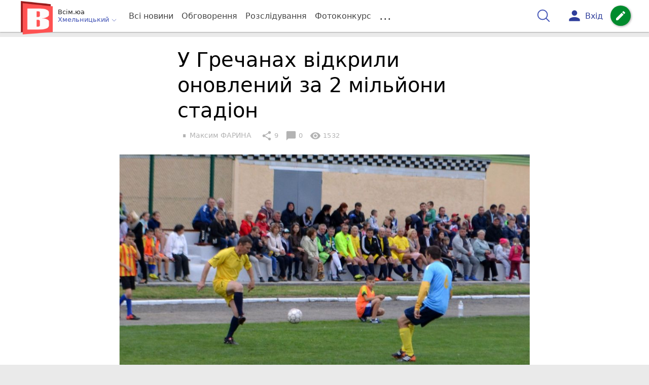

--- FILE ---
content_type: text/html; charset=UTF-8
request_url: https://vsim.ua/Podii/u-grechanah-vidkrili-onovleniy-za-2-milyoni-stadion-10636169.html
body_size: 31651
content:
<!DOCTYPE html>
<html lang="uk">
<head>
    <meta charset=utf-8>
    <meta http-equiv=X-UA-Compatible content="IE=edge">
    <meta name=viewport content="width=device-width, initial-scale=1">
    <base href="//vsim.ua/">

            <meta property="fb:pages" content="190307047669704" />
    
    
    
                            
                        
    
                
                                
    
<title>У Гречанах відкрили оновлений за 2 мільйони стадіон - vsim.ua</title>
<meta name="keywords" content="Спорт,  Поділля, Гроші,  ремонт, Олександр Симчишин" >
<meta name="description" content="[08:09:2017] У Гречанах відкрили оновлений за 2 мільйони стадіон  ✔Новини від vsim.ua ✔ Тільки свіжі новини - слідкуйте разом з нами ✔ Коментарі ✔ Фото" >
<meta name="robots" content="max-image-preview:large">

    <meta property="og:title" content="У Гречанах відкрили оновлений за 2 мільйони стадіон - vsim.ua" id="graf_title"/>
    <meta property="og:description" content="Стадіон «Локомотив» почали ремонтувати ще в 2016-ому.	На всі роботи з бюджету пішло майже 2 мільйони гривень.	Відкривали оновлений стадіон з танцями і співами.	Перший матч на ньому зіграли екс-зірки «Поділля» і чиновники міськради." id="graf_description"/>
    <meta property="og:image" content="https://vsim.ua/img/cache/reference/news/0007/71/dfb70a625db31a7cb2006de064ba7c7631035178.jpeg" id="graf_image"/>


    <link rel="canonical" href="https://vsim.ua/Podii/u-grechanah-vidkrili-onovleniy-za-2-milyoni-stadion-10636169.html"/>

    <meta property="og:url" content="https://vsim.ua/Podii/u-grechanah-vidkrili-onovleniy-za-2-milyoni-stadion-10636169.html" />
    <meta property="og:type" content="article" />
    <meta property="og:image:alt" content="У Гречанах відкрили оновлений за 2 мільйони стадіон" />

    
            <meta property="article:author" content="https://www.facebook.com/maxim.faryna?fref=ts" />
    
            <meta property="article:publisher" content="https://www.facebook.com/vsim.ua" />
    
            <meta property="fb:app_id" content="512150655837218" />
    
    <link rel="preload" as="image" href="https://vsim.ua/img/cache/news_rtp_large/news/0007/71/dfb70a625db31a7cb2006de064ba7c7631035178.jpeg?hash=2017-09-08-18-23-36">
    <link rel="preload" as="image" href="https://vsim.ua/img/cache/news_rtp_small/news/0007/71/dfb70a625db31a7cb2006de064ba7c7631035178.jpeg?hash=2017-09-08-18-23-36">



                <script type="25e7b0834dd80da6ea89768a-text/javascript">
            function loadScript(src, attr, attrValue) {
                const script = document.createElement('script');
                script.src = src;
                script.setAttribute(attr, attrValue);
                document.head.appendChild(script);
            }

            setTimeout(function() {
                loadScript("https://static.service-cmp.com/cmp/stub.js", "data-hash", 3307939721);
            }, 10000);
        </script>
    

                            <script id="gravitec_script" src="https://cdn.gravitec.net/storage/d9345397765ace7e36f5036f718db82e/client.js" async type="25e7b0834dd80da6ea89768a-text/javascript"></script>
            
    
            <script type="25e7b0834dd80da6ea89768a-text/javascript"> !(function () { window.googletag = window.googletag || {}; window.vmpbjs = window.vmpbjs || {}; window.vpb = window.vpb || {}; vpb.cmd = vpb.cmd || []; vpb.st=Date.now();  vpb.fastLoad = true; googletag.cmd = googletag.cmd || []; vmpbjs.cmd = vmpbjs.cmd || []; var cmds = []; try{ cmds = googletag.cmd.slice(0); googletag.cmd.length = 0; }catch(e){} var ready = false; function exec(cb) { return cb.call(googletag); } var overriden = false; googletag.cmd.push(function () { overriden = true; googletag.cmd.unshift = function (cb) { if (ready) { return exec(cb); } cmds.unshift(cb); if (cb._startgpt) { ready = true; for (var k = 0; k < cmds.length; k++) { exec(cmds[k]); } } }; googletag.cmd.push = function (cb) { if (ready) { return exec(cb); } cmds.push(cb); }; }); if(!overriden){ googletag.cmd.push = function (cb) { cmds.push(cb); }; googletag.cmd.unshift = function (cb) { cmds.unshift(cb); if (cb._startgpt) { ready = true; if (googletag.apiReady) { cmds.forEach(function (cb) { googletag.cmd.push(cb); }); } else { googletag.cmd = cmds; } } }; } var dayMs = 36e5, cb = parseInt(Date.now() / dayMs), vpbSrc = '//player.bidmatic.io/prebidlink/' + cb + '/wrapper_hb_306660_17264.js', pbSrc = vpbSrc.replace('wrapper_hb', 'hb'), gptSrc = '//securepubads.g.doubleclick.net/tag/js/gpt.js', c = document.head || document.body || document.documentElement; function loadScript(src, cb) { var s = document.createElement('script'); s.src = src; s.defer=false; c.appendChild(s); s.onload = cb; s.onerror = function(){ var fn = function(){}; fn._startgpt = true; googletag.cmd.unshift(fn); }; return s; } loadScript(pbSrc); loadScript(gptSrc); loadScript(vpbSrc); })() </script>
    
<script type="25e7b0834dd80da6ea89768a-text/javascript">
    var gptadslots = [];
    var googletag = googletag || {cmd:[]};
</script>

    <script src="/bundles/twentyminutuamain/js/TwentyMinutUa/DocCookies.js?586fd039" type="25e7b0834dd80da6ea89768a-text/javascript"></script>

    
            <script async type="25e7b0834dd80da6ea89768a-application/javascript" src="https://news.google.com/swg/js/v1/swg-basic.js"></script>
<script type="25e7b0834dd80da6ea89768a-text/javascript">
    window.google_donator = false;
    (self.SWG_BASIC = self.SWG_BASIC || []).push(basicSubscriptions => {

        basicSubscriptions.setOnEntitlementsResponse(entitlementsPromise => {
            entitlementsPromise.then(entitlements => {
                // Indicates that the user is subscriber or contributor
                if (entitlements.enablesThisWithCacheableEntitlements()) {
                    // hide the SwG dialog
                    basicSubscriptions.dismissSwgUI();
                    window.google_donator = true;

                } else {
                    window.google_donator = false;
                    if (docCookies.getItem('subscription_prompt_dismissed') !== 1) {
                        var date = new Date();
                        date.setTime(date.getTime() + 1000 * 60 * 60 * 12 );
                        docCookies.setItem('subscription_prompt_dismissed', 1, date, '/');
                    }
                }
            });
        });

        basicSubscriptions.init({
            type: "NewsArticle",
            isPartOfType: ["Product"],
            isPartOfProductId: "CAow7OqPCw:openaccess",
            clientOptions: {theme: "light", lang: "uk"},
        });
    });
</script>
    
    <script type="25e7b0834dd80da6ea89768a-text/javascript">
    if(typeof(isReturningUser) == 'undefined') {
        var isReturningUser = false;
    }
    if(docCookies.hasItem('returning_user')) {
        isReturningUser = true;
    }

    googletag.cmd.push(function() {
        var mapping5 = googletag.sizeMapping()
            .addSize([992, 0], [[336, 280],[300, 400],[300, 400],[300, 250]])
            .addSize([320, 0], [[320, 50], [300, 400],[300, 250], [300, 50],[300, 100],[320, 100],[320, 180]])
            .addSize([0,0], [300, 250])
            .build();
                gptadslots.push(googletag.defineSlot('/45035109/vsim.ua/top_rectangle', [300, 250], 'div-gpt-ad-vsim.ua/top_rectangle')
            .defineSizeMapping(mapping5)
            .addService(googletag.pubads()));
                googletag.pubads().enableSingleRequest();
        googletag.pubads().setTargeting("ads", "show");

        if(isReturningUser) {
            googletag.pubads().setTargeting("user_type", "returning_user");
        } else {
            googletag.pubads().setTargeting("user_type", "new_user");
        }

        googletag.pubads().collapseEmptyDivs();
        googletag.enableServices();
    });
</script>
    <script type="text/plain" id="vpb-catfish-template">
<div class="vpb-catfish-container d-print-none" style="position:fixed;bottom:0px;right:0;left:0px;z-index:9998;background:rgba(255, 255, 255, 0.5)">
    <div class="vpb-ad" style="display: block;position: relative;margin:0px auto;">
        <span class="vpb-close-button" id="vpb-close-button"
              style="display: none;position: absolute;top:-15px;left:-2px;z-index:9999;cursor: pointer;">
            <img loading="lazy" src="[data-uri]"/>
        </span>
    </div>
</div>
</script>
    <script type="25e7b0834dd80da6ea89768a-text/javascript">
        function catfish(div) {
            var gt = window.googletag || {};
            gt.cmd = gt.cmd || [];
            gt.cmd.push(function () {
                var adContainer = document.getElementById(div);
                if(adContainer.getAttribute('data-cat')==='1') return;
                adContainer.setAttribute('data-cat',1);
                var template = document.getElementById('vpb-catfish-template').innerHTML
                adContainer.innerHTML = template;
                var catId =  'vpb-ad-wrapped-generated-' + (Math.random() + Date.now());
                adContainer.id =catId;
                var innerWrapper = adContainer.getElementsByClassName('vpb-ad')[0];
                var closeBtn = adContainer.getElementsByClassName('vpb-close-button')[0];
                var newAdDiv = document.createElement('div');
                newAdDiv.id = div;
                newAdDiv.setAttribute('data-hb-catfish',catId);
                innerWrapper.appendChild(newAdDiv);
                googletag.pubads().addEventListener('slotRenderEnded', function (event) {
                    var slot = event.slot;
                    var slotId = slot.getSlotElementId();
                    if (slotId != div) return;
                    if (event.isEmpty) {
                        closeBtn.style.display = 'none';
                        adContainer.style.display = 'none';
                        return;
                    }
                    adContainer.style.display = 'block';
                    innerWrapper.style.width = event.size[0] + 'px';
                    innerWrapper.style.height = event.size[1] + 'px';
                    closeBtn.style.display = 'inline-block';
                    closeBtn.addEventListener('click', function () {
                        adContainer.parentElement.removeChild(adContainer);
                    });
                });

                                gt.display(div);
            });
        }
    </script>
    <script type="25e7b0834dd80da6ea89768a-text/javascript">
        var ua = navigator.userAgent.toLowerCase();

        if(typeof(isReturningUser) == 'undefined') {
            var isReturningUser = false;
        }
        if(docCookies.hasItem('returning_user')) {
            isReturningUser = true;
        }

        if(ua.indexOf('mobile')==-1 && ua.indexOf('iphone')==-1 && ua.indexOf('ipad')==-1  && ua.indexOf('android')==-1) { //desktop
            var gptadslots = [];
            var googletag = googletag || {cmd:[]};
            window.googletag = window.googletag || {cmd: []};
            googletag.cmd.push(function() {
                var mapping1 = googletag.sizeMapping()
                    .addSize([1440,0], [[1366,90],[1280,90],[970,90],[1440,180],[980,120],[1350,180],[1180,120]])
                    .addSize([1366,0], [[1366,90],[1280,90],[970,90],[980,120],[1350,180],[1180,120]])
                    .addSize([1280,0], [[1280,90],[970,90],[980,120],[728,90],[1180,120]])
                    .addSize([1000,0], [[970,90],[980,120],[728,90]])
                    .addSize([800,0], [728,90])
                    .addSize([0,0], [970, 90])
                    .build();
                                gptadslots.push(googletag.defineSlot('/45035109/vsim.ua/catfish', [970,90], 'div-gpt-ad-vsim.ua/catfish')
                    .defineSizeMapping(mapping1)
                    .addService(googletag.pubads()));
                                googletag.pubads().enableSingleRequest();

                                googletag.pubads().setTargeting("ads", "show");
                
                if(isReturningUser) {
                    googletag.pubads().setTargeting("user_type", "returning_user");
                } else {
                    googletag.pubads().setTargeting("user_type", "new_user");
                }

                googletag.pubads().collapseEmptyDivs();
                googletag.enableServices();
            });
        } else { //mobile
            var gptadslots = [];
            var googletag = googletag || {cmd:[]};
            window.googletag = window.googletag || {cmd: []};
            googletag.cmd.push(function() {
                var mapping2 = googletag.sizeMapping()
                    .addSize([320,0], [[300,165],[320,100],[300,100],[320,50],[300,50]])
                    .addSize([300,0], [[300,100],[300,50]])
                    .addSize([0,0], [320, 100])
                    .build();
                                gptadslots.push(googletag.defineSlot('/45035109/vsim.ua/catfish', [320,100], 'div-gpt-ad-vsim.ua/catfish')
                    .defineSizeMapping(mapping2)
                    .addService(googletag.pubads()));
                                googletag.pubads().enableSingleRequest();
                                googletag.pubads().setTargeting("ads", "show");
                
                if(isReturningUser) {
                    googletag.pubads().setTargeting("user_type", "returning_user");
                } else {
                    googletag.pubads().setTargeting("user_type", "new_user");
                }


                googletag.pubads().collapseEmptyDivs();
                googletag.enableServices();
            });
        }
    </script>


    
<script type="25e7b0834dd80da6ea89768a-text/javascript">
    window.TwentyMinutUa = {};
    window.TwentyMinutUa.data = {};
    window.TwentyMinutUa.data.offline = {
        'resources': []
    };
    window.TwentyMinutUa.routes = {
        'pulls.pulls_at_main': 'https://vsim.ua/pulls/pulls_at_main',
        'comment.share': '/comment/share',
        'comment.form': '/comment/form',
        'layout.header': '/layout/header?routeName=news.page',
        'layout.modal_menu': '/layout/modal_menu?routeName=news.page',
        'comment.user_info': '/comment/user_info',
        'subscriptions.subscribe': '/subscriptions/subscribe',
        'comment.attache': '/comment/attache',
        'ajax.search.list': '/ajax_search',
        'pdf.download': '/pdf/download',
        'get.news.views': '/news/get_views/__news_id__',
        'news_ajax.donate.collected': '/news_ajax/donate/collected'
    };
    window.TwentyMinutUa.data.SubscriberLife = {
        'wait_time_modifier': 1
    };
    window.TwentyMinutUa.data.is_mobile = 0;
    window.TwentyMinutUa.data.banners = {
        'ZONE_HEAD_1200x3000': [344],
        'ZONE_MOB_300x250_1': [357],
        'ZONE_ARTICLE_300x250': [325]
    };
</script>
    
<script type="25e7b0834dd80da6ea89768a-text/javascript">
    (function(){
        var style_assets = '';
                style_assets = '/css/6b5d4bd.css?586fd039';
        


        var js_assets = '';
                js_assets = '/js/cbd557c.js?586fd039';
        

        style_assets = style_assets.split("?")[0];
        js_assets = js_assets.split("?")[0];

        window.TwentyMinutUa.data.offline_assets = [
            style_assets,
            js_assets
        ];
    })();
</script>


            
<script type="25e7b0834dd80da6ea89768a-text/javascript" src="/js/ed8d0db.js?586fd039"></script>

    

            
    <link rel="preload" href="/css/6b5d4bd.css?586fd039"
          as="style">
    <link href="/css/6b5d4bd.css?586fd039" rel="stylesheet" type="text/css">


<!--[if lt IE 9]>
<script src="/bundles/twentyminutuamain/js/html5shiv.min.js?586fd039"></script>
<script src="/bundles/twentyminutuamain/js/respond.min.js?586fd039"></script>
<![endif]-->

<link rel="apple-touch-icon" sizes="180x180" href="/favicons/vsim.ua/apple-touch-icon.png">
<link rel="icon" type="image/png" sizes="32x32" href="/favicons/vsim.ua/favicon-32x32.png">
<link rel="icon" type="image/png" sizes="16x16" href="/favicons/vsim.ua/favicon-16x16.png">
<link rel="manifest" href="/favicons/vsim.ua/site.webmanifest">
<link rel="mask-icon" href="/favicons/vsim.ua/safari-pinned-tab.svg" color="#5bbad5">
<link rel="shortcut icon" href="/favicons/vsim.ua/favicon.ico">
<meta name="apple-mobile-web-app-title" content="vsim.ua">
<meta name="application-name" content="vsim.ua">
<meta name="msapplication-TileColor" content="#da532c">
<meta name="theme-color" content="#ffffff">    

    
    <script type="25e7b0834dd80da6ea89768a-text/javascript">
        window.dataLayer = window.dataLayer = [];
        window.dataLayer.push({ 'author': 'Максим ФАРИНА', });
        window.dataLayer.push({ 'publish_date': '08/09/2017', });
    </script>

<script type="25e7b0834dd80da6ea89768a-text/javascript">
        if (typeof ga !== 'function') {
        window.ga = function (set, name, value, value2){
            if(name == 'event'){
                window.dataLayer.push({value: value2});
                return;
            }

            window.dataLayer.push({name: value});
        }
    }
</script>













                <!-- Google Tag Manager -->
<script type="25e7b0834dd80da6ea89768a-text/javascript">(function(w,d,s,l,i){w[l]=w[l]||[];w[l].push({'gtm.start':
new Date().getTime(),event:'gtm.js'});var f=d.getElementsByTagName(s)[0],
j=d.createElement(s),dl=l!='dataLayer'?'&l='+l:'';j.async=true;j.src=
'https://www.googletagmanager.com/gtm.js?id='+i+dl;f.parentNode.insertBefore(j,f);
})(window,document,'script','dataLayer','GTM-TST74WS');</script>
<!-- End Google Tag Manager -->

    


        

    <script src="https://accounts.google.com/gsi/client" async defer type="25e7b0834dd80da6ea89768a-text/javascript"></script>

            <script type="25e7b0834dd80da6ea89768a-text/javascript">
            !function(t,e){var o,n,p,r;e.__SV||(window.posthog=e,e._i=[],e.init=function(i,s,a){function g(t,e){var o=e.split(".");2==o.length&&(t=t[o[0]],e=o[1]),t[e]=function(){t.push([e].concat(Array.prototype.slice.call(arguments,0)))}}(p=t.createElement("script")).type="text/javascript",p.crossOrigin="anonymous",p.async=!0,p.src=s.api_host.replace(".i.posthog.com","-assets.i.posthog.com")+"/static/array.js",(r=t.getElementsByTagName("script")[0]).parentNode.insertBefore(p,r);var u=e;for(void 0!==a?u=e[a]=[]:a="posthog",u.people=u.people||[],u.toString=function(t){var e="posthog";return"posthog"!==a&&(e+="."+a),t||(e+=" (stub)"),e},u.people.toString=function(){return u.toString(1)+".people (stub)"},o="init capture register register_once register_for_session unregister unregister_for_session getFeatureFlag getFeatureFlagPayload isFeatureEnabled reloadFeatureFlags updateEarlyAccessFeatureEnrollment getEarlyAccessFeatures on onFeatureFlags onSessionId getSurveys getActiveMatchingSurveys renderSurvey canRenderSurvey getNextSurveyStep identify setPersonProperties group resetGroups setPersonPropertiesForFlags resetPersonPropertiesForFlags setGroupPropertiesForFlags resetGroupPropertiesForFlags reset get_distinct_id getGroups get_session_id get_session_replay_url alias set_config startSessionRecording stopSessionRecording sessionRecordingStarted captureException loadToolbar get_property getSessionProperty createPersonProfile opt_in_capturing opt_out_capturing has_opted_in_capturing has_opted_out_capturing clear_opt_in_out_capturing debug".split(" "),n=0;n<o.length;n++)g(u,o[n]);e._i.push([i,s,a])},e.__SV=1)}(document,window.posthog||[]);
            posthog.init('phc_D78kmFiQXsozYaV1lc1gZav8Bm5z2H3WLOVhBgvWZEY',{api_host:'https://us.i.posthog.com', person_profiles: 'always'});
        </script>

    
    

            </head>

<body class="template  ">


    <div id="g_id_onload"
         data-client_id="218226485810-uqk03eati6qp5glmb6e91f2u24152enh.apps.googleusercontent.com"
         data-callback="handleCredentialResponse"
         data-moment_callback="logMomentNotification">
    </div>
    <script type="25e7b0834dd80da6ea89768a-text/javascript">
        function handleCredentialResponse(response) {
            window.dataLayer.push({'authorization': 'form_click_google_one_tap'});
            var path = "/site_login/login/google_sign_in";
            $.ajax({
                url: path,
                xhrFields: { withCredentials: true },
                dataType: 'json',
                data: response
            }).done(function(data) {
                if(data.is_logined) {
                    window.dataLayer.push({'authorization': 'form_finish_google_one_tap'});
                    location.href = location.href;
                }
            });
        }

        function logMomentNotification(notification) {
            if (notification.isDisplayed()) {
                window.dataLayer.push({'authorization': 'form_view_google_one_tap'});
            }
        }
    </script>




    <!-- Google Tag Manager (noscript) -->
<noscript><iframe src="https://www.googletagmanager.com/ns.html?id=GTM-TST74WS"
height="0" width="0" style="display:none;visibility:hidden"></iframe></noscript>
<!-- End Google Tag Manager (noscript) -->




<div id="wrapper">

            

<nav class="navbar navbar-main">
    <div class="container">
        
<div class="navbar-header">
    <div role="button" class="navbar-toggle collapsed" data-toggle="modal" data-target=".modal-menu">
        <span class="icon-bar"></span>
        <span class="icon-bar"></span>
        <span class="icon-bar"></span>
            </div>
    <a class="navbar-brand "

                      href="/"
           >
        <img src="/img/Logo_new_vsim_v8.png" alt="RIA" decoding="sync" fetchpriority="high">
    </a>
    <div class="dropdown pull-left">
        <div class="dropdown-town">
            <p>Всім.юа</p>
        <div class="dropdown-toggle" data-toggle="dropdown" role="button" aria-haspopup="true"
         aria-expanded="false">Хмельницький <svg height="12" width="12" xmlns="http://www.w3.org/2000/svg" fill="none" viewBox="0 0 24 24" stroke-width="1.5" stroke="currentColor" class="fa">
                                <path stroke-linecap="round" stroke-linejoin="round" d="m19.5 8.25-7.5 7.5-7.5-7.5" />
                            </svg>
    </div>

    <ul class="dropdown-menu">

                                    <li><a href="/">Хмельницький</a></li>
                    
                                    <li><a href="//vn.20minut.ua/">Вінниця</a></li>
                                                <li><a href="//zt.20minut.ua/">Житомир</a></li>
                                                <li><a href="//te.20minut.ua/">Тернопіль</a></li>
                                                <li><a href="//koziatyn.info/">Козятин</a></li>
                                        
    </ul>
</div>
    </div>
</div>

<ul class="nav navbar-nav navbar-right user_block">
    <li class="search" id="search-header">
        <div id="sb-search" class="sb-search">
            <form action="/search" class="js_ajax_search_container">
                <input class="sb-search-input" placeholder="Пошук..."
                       type="search" value="" name="query" id="search" autocomplete="off">
                <input class="sb-search-submit" type="submit" value="">
                <span class="sb-icon-search">
                    <svg xmlns="http://www.w3.org/2000/svg" fill="none" height="30" width="30" viewBox="0 0 24 24" stroke-width="1.5" stroke="currentColor">
                        <path stroke-linecap="round" stroke-linejoin="round" d="m21 21-5.197-5.197m0 0A7.5 7.5 0 1 0 5.196 5.196a7.5 7.5 0 0 0 10.607 10.607Z" />
                    </svg>
                </span>

                <div class="row news news-list">
                    <div class="col-md-12 col-sm-12 js_ajax_auto_complete">
                    </div>
                </div>
            </form>
        </div>
    </li>

            <li class="user hidden-xs">
            <a href="#" class="showLoginPopup">
                <i class="material-icons">person</i>
                        <span class="hidden-xs hidden-sm">
                            Вхід                        </span>
            </a>
        </li>
    
    <li class="btn-add">
        <a href="/pre_add_my_news" class="btn btn-success" data-toggle="tooltip" data-placement="bottom" title="Написати новину">
            <i class="material-icons">create</i>
        </a>
    </li>
</ul>

        <!-- Collect the nav links, forms, and other content for toggling -->
        <div class="collapse navbar-collapse nav-scroller" id="menu">

            
<ul class="nav navbar-nav">
    <li class="visible-xs">
        <a class="navbar-brand custom-logo"  href="/" >
            <img width="53" height="56" src="/img/Logo_new_vsim_v8.png" alt="RIA" decoding="sync" fetchpriority="high">
        </a>
        <div class="dropdown">
            <div class="dropdown-town">
                                    <p>Всім.юа</p>
                                <div role="button" class="dropdown-toggle js_mobile_city_menu">
                    Хмельницький <svg height="12" width="12" xmlns="http://www.w3.org/2000/svg" fill="none" viewBox="0 0 24 24" stroke-width="1.5" stroke="currentColor" class="fa">
                                <path stroke-linecap="round" stroke-linejoin="round" d="m19.5 8.25-7.5 7.5-7.5-7.5" />
                            </svg>
                </div>
            </div>
        </div>
    </li>


    <li class="">
        <a  href="/allnews" >
            Всі новини
        </a>
    </li>

    <li class="">
        <a  href="/mostcomment" >
            Обговорення
        </a>
    </li>

            <li class="">

                            <a href="/analitika-i-publicistika">
                    Розслідування
                </a>
            
        </li>
    
                
        <li class="">
                    <a href="/completed_competitions">Фотоконкурс</a>
            </li>

    <li class="dropdown dropdown-category">
        <a href="#" class="dropdown-toggle" data-toggle="dropdown" role="button">...</a>
        <div class="dropdown-menu">
            <div class="container">
                <div class="row">
                    <div class="col-lg-9 col-lg-offset-2">
                        <ul class="list-inline">
                            <li>
                                <a href="/Podii">
                                    Події
                                </a>
                            </li>
                            <li>
                                <a href="/Groshi">
                                    Гроші
                                </a>
                            </li>
                            <li>
                                <a href="/DTP">
                                    Дороги і транспорт
                                </a>
                            </li>
                            <li>
                                <a href="/Osvita">
                                    Освіта
                                </a>
                            </li>

                                                            <li>
                                    <a href="/IT-novyny">
                                        Iт-новини
                                    </a>
                                </li>
                            
                            <li>
                                <a href="/Kryminal">
                                    Кримінал
                                </a>
                            </li>
                            <li>
                                <a href="/Polityka">
                                    Політика
                                </a>
                            </li>
                            <li>
                                <a href="/Pres-sluzhby">
                                    Пресслужби
                                </a>
                            </li>
                            <li>
                                <a href="/Foto-dnya">
                                    Фото дня
                                </a>
                            </li>
                            <li>
                                <a href="/infographics">
                                    Інфографіка
                                </a>
                            </li>

                                                    </ul>
                        <ul class="list-inline">
                            <li>
                                <a href="/Sport">
                                    Спорт
                                </a>
                            </li>
                            <li>
                                <a href="/Zdorovya">
                                    Здоров’я
                                </a>
                            </li>
                            <li>
                                <a href="/Podorozhi">
                                    Подорожі
                                </a>
                            </li>
                            <li>
                                <a href="/Kult-podii">
                                    Культурний відпочинок
                                </a>
                            </li>
                            <li>
                                <a href="/Vin-i-Vona">
                                    Він і вона
                                </a>
                            </li>
                            <li>
                                <a href="/Nashe-mynule">
                                    Наше минуле
                                </a>
                            </li>
                            <li>
                                <a href="/novini-kompanij">
                                    Новини компаній
                                </a>
                            </li>
                            <li>
                                <a href="/Reviews">
                                    Огляди
                                </a>
                            </li>
                            <li>
                                <a href="/Pogoda">
                                    Погода
                                </a>
                            </li>

                            
                                                            <li>
                                    <a href="/robota-u-khmelnytskomu">
                                        Робота в Хмельницькому. Вакансії
                                    </a>
                                </li>
                            
                        </ul>
                        <ul class="list-inline">
                            <li>
                                <a href="/Vid-Chytachiv">
                                    Від читачів
                                </a>
                            </li>
                            <li>
                                <a href="/blogs">
                                    Блоги
                                </a>
                            </li>
                        </ul>
                    </div>
                </div>
            </div>
        </div>
    </li>
</ul>




        </div><!-- /.navbar-collapse -->
    </div><!-- /.container -->
</nav>
    
        
            
                    <div class="container-fluid">
                            </div>
            


    
    <noscript>
        <img loading="lazy" src="/news/views/10636169?csrfToken=86421" width="1" height="1" style="visibility: hidden;" alt="img"/>
    </noscript>

    <script type="25e7b0834dd80da6ea89768a-text/javascript">
        var oImg=document.createElement("img");
        oImg.setAttribute('src', "\/news\/views\/10636169?csrfToken=86421");
    </script>



    <div id="news_page_layout" data-news="10636169"
         data-image="https://vsim.ua/img/cache/news_new_m/news/0007/71/dfb70a625db31a7cb2006de064ba7c7631035178.jpeg?hash=2017-09-08-18-23-36"
         data-emotion=""></div>

    <div id="news__page"></div>


    
<script class="schema_org" type="application/ld+json">
    {"@context":"https:\/\/schema.org\/","@type":"NewsArticle","mainEntityOfPage":{"@type":"WebPage","@id":"https:\/\/vsim.ua\/Podii\/u-grechanah-vidkrili-onovleniy-za-2-milyoni-stadion-10636169.html"},"headline":"\u0423 \u0413\u0440\u0435\u0447\u0430\u043d\u0430\u0445 \u0432\u0456\u0434\u043a\u0440\u0438\u043b\u0438 \u043e\u043d\u043e\u0432\u043b\u0435\u043d\u0438\u0439 \u0437\u0430 2 \u043c\u0456\u043b\u044c\u0439\u043e\u043d\u0438 \u0441\u0442\u0430\u0434\u0456\u043e\u043d","description":"[08:09:2017] \u0423 \u0413\u0440\u0435\u0447\u0430\u043d\u0430\u0445 \u0432\u0456\u0434\u043a\u0440\u0438\u043b\u0438 \u043e\u043d\u043e\u0432\u043b\u0435\u043d\u0438\u0439 \u0437\u0430 2 \u043c\u0456\u043b\u044c\u0439\u043e\u043d\u0438 \u0441\u0442\u0430\u0434\u0456\u043e\u043d","keywords":"\u0421\u043f\u043e\u0440\u0442,  \u041f\u043e\u0434\u0456\u043b\u043b\u044f, \u0413\u0440\u043e\u0448\u0456,  \u0440\u0435\u043c\u043e\u043d\u0442, \u041e\u043b\u0435\u043a\u0441\u0430\u043d\u0434\u0440 \u0421\u0438\u043c\u0447\u0438\u0448\u0438\u043d","articleBody":"\u0421\u0442\u0430\u0434\u0456\u043e\u043d \u00ab\u041b\u043e\u043a\u043e\u043c\u043e\u0442\u0438\u0432\u00bb \u0443 \u0413\u0440\u0435\u0447\u0430\u043d\u0430\u0445 \u0437\u0431\u0443\u0434\u0443\u0432\u0430\u043b\u0438 \u0432 60-\u0438\u0445 \u0440\u043e\u043a\u0430\u0445. \u0412\u0456\u0434\u0442\u043e\u0434\u0456 \u0432\u0456\u043d \u043f\u0456\u0434\u0434\u0430\u0432\u0430\u0432\u0441\u044f \u043b\u0438\u0448\u0435 \u043a\u043e\u0441\u043c\u0435\u0442\u0438\u0447\u043d\u0438\u043c \u0440\u0435\u043c\u043e\u043d\u0442\u0430\u043c. \u0422\u0440\u0438\u0431\u0443\u043d\u0438, \u0440\u043e\u0437\u0434\u044f\u0433\u0430\u043b\u044c\u043d\u0456 \u0439 \u0444\u0443\u0442\u0431\u043e\u043b\u044c\u043d\u0435 \u043f\u043e\u043b\u0435 \u0442\u0443\u0442 \u0431\u0443\u043b\u0438 \u0432 \u0437\u0430\u043d\u0435\u0434\u0431\u0430\u043d\u043e\u043c\u0443 \u0441\u0442\u0430\u043d\u0456. \u041d\u0430 \u0433\u0430\u0437\u043e\u043d\u0456, \u044f\u043a \u0447\u0430\u0441\u0442\u043e \u043a\u0430\u0437\u0430\u043b\u0438 \u0441\u043f\u043e\u0440\u0442\u0441\u043c\u0435\u043d\u0438, \u0441\u0442\u0440\u0430\u0448\u043d\u043e \u0431\u0443\u043b\u043e \u043d\u0435 \u0442\u0435 \u0449\u043e \u0433\u0440\u0430\u0442\u0438, \u0430 \u0445\u043e\u0434\u0438\u0442\u0438. \u041f\u043e\u043f\u0440\u0438 \u0446\u0435, \u0441\u0442\u0430\u0434\u0456\u043e\u043d \u043f\u0440\u043e\u0434\u043e\u0432\u0436\u0443\u0432\u0430\u043b\u0438 \u0432\u0438\u043a\u043e\u0440\u0438\u0441\u0442\u043e\u0432\u0443\u0432\u0430\u0442\u0438. \u041e\u043a\u0440\u0456\u043c \u00ab\u041b\u043e\u043a\u043e\u043c\u043e\u0442\u0438\u0432\u0430\u00bb, \u00ab\u041f\u043e\u0434\u0456\u043b\u043b\u044f\u00bb \u0456 \u043f\u043e\u043b\u044f \u043d\u0430 \u0414\u042e\u0421\u0428-1 \u0444\u0443\u0442\u0431\u043e\u043b\u0456\u0441\u0442\u0430\u043c \u043f\u043e\u0434\u0456\u0442\u0438\u0441\u044f \u0431\u0443\u043b\u043e \u043f\u0440\u0430\u043a\u0442\u0438\u0447\u043d\u043e \u043d\u0456\u0434\u0435.\n\u041d\u0430\u0432\u0430\u0436\u0438\u043b\u0438\u0441\u044f \u0437\u0430\u043a\u0440\u0438\u0442\u0438 \u00ab\u041b\u043e\u043a\u043e\u043c\u043e\u0442\u0438\u0432\u00bb \u043d\u0430 \u0440\u0435\u043c\u043e\u043d\u0442 \u043b\u0438\u0448\u0435 \u0432 2016-\u043e\u043c\u0443. \u0417\u0430\u0434\u0443\u043c\u0430\u043b\u0438 \u043e\u043d\u043e\u0432\u0438\u0442\u0438 \u043d\u0435 \u043b\u0438\u0448\u0435 \u0444\u0443\u0442\u0431\u043e\u043b\u044c\u043d\u0438\u0439 \u0433\u0430\u0437\u043e\u043d, \u0430 \u0439 \u0440\u043e\u0437\u0434\u044f\u0433\u0430\u043b\u044c\u043d\u0456 \u0439 \u0431\u0456\u0433\u043e\u0432\u0456 \u0434\u043e\u0440\u0456\u0436\u043a\u0438. \u0422\u0430\u043a\u043e\u0436 \u0441\u0442\u0430\u0434\u0456\u043e\u043d \u043e\u0433\u043e\u0440\u043e\u0434\u0438\u043b\u0438 \u0432\u0438\u0441\u043e\u043a\u0438\u043c \u043c\u0435\u0442\u0430\u043b\u0435\u0432\u0438\u043c \u043f\u0430\u0440\u043a\u0430\u043d\u043e\u043c. \u0420\u043e\u0431\u043e\u0442\u0438 \u0442\u0440\u0438\u0432\u0430\u043b\u0438 \u0431\u0456\u043b\u044c\u0448\u0435 \u0440\u043e\u043a\u0443. \u041d\u0430 \u0432\u0441\u0435 \u0437 \u0431\u044e\u0434\u0436\u0435\u0442\u0443 \u043f\u0456\u0448\u043b\u043e 1,95 \u043c\u0456\u043b\u044c\u0439\u043e\u043d\u0430 \u0433\u0440\u0438\u0432\u0435\u043d\u044c.\n\n\u0423\u0440\u043e\u0447\u0438\u0441\u0442\u0435 \u0432\u0456\u0434\u043a\u0440\u0438\u0442\u0442\u044f \u043e\u043d\u043e\u0432\u043b\u0435\u043d\u043e\u0433\u043e \u0441\u0442\u0430\u0434\u0456\u043e\u043d\u0443 \u0432\u0456\u0434\u0431\u0443\u043b\u043e\u0441\u044f \u0441\u044c\u043e\u0433\u043e\u0434\u043d\u0456, 8 \u0432\u0435\u0440\u0435\u0441\u043d\u044f. \u0417\u0430\u043f\u043b\u0430\u043d\u0443\u0432\u0430\u043b\u0438 \u043f\u0440\u043e\u043c\u043e\u0432\u0443 \u043c\u0456\u0441\u044c\u043a\u043e\u0433\u043e \u0433\u043e\u043b\u043e\u0432\u0438 \u0456 \u043f\u0435\u0440\u0435 \u0440\u0456\u0437\u0430\u043d\u043d\u044f \u0441\u0442\u0440\u0456\u0447\u043a\u0438 \u043d\u0435 16:00. \u041f\u0435\u0440\u0435\u0434 \u0446\u0438\u043c \u043f\u0435\u0440\u0435\u0434 \u0441\u043e\u0442\u043d\u044f\u043c\u0438 \u0433\u043b\u044f\u0434\u0430\u0447\u0456\u0432 \u0432\u0438\u0441\u0442\u0443\u043f\u0430\u043b\u0438 \u0432\u0438\u0445\u043e\u0432\u0430\u043d\u0446\u0456 \u0421\u041a\u0426 \u00ab\u041f\u043b\u043e\u0441\u043a\u0438\u0440\u0456\u0432\u00bb. \u0414\u0456\u0442\u0438 \u0441\u043f\u0456\u0432\u0430\u043b\u0438 \u0456 \u0442\u0430\u043d\u0446\u044e\u0432\u0430\u043b\u0438. \u0422\u0430\u043a\u0430 \u043f\u0440\u043e\u0433\u0440\u0430\u043c\u0430 \u0437\u0430\u0442\u044f\u0433\u043d\u0443\u043b\u0430\u0441\u044f \u043d\u0430 30 \u0445\u0432\u0438\u043b\u0438\u043d. \u0423\u0441\u0456 \u0447\u0435\u043a\u0430\u043b\u0438 \u043d\u0430 \u043f\u0440\u0438\u0457\u0437\u0434 \u041e\u043b\u0435\u043a\u0441\u0430\u043d\u0434\u0440\u0430 \u0421\u0438\u043c\u0447\u0438\u0448\u0438\u043d\u0430. \u041c\u0435\u0440 \u0437\u0430\u043f\u0456\u0437\u043d\u0438\u0432\u0441\u044f.\n\n\u041f\u0456\u0441\u043b\u044f \u043a\u043e\u0440\u043e\u0442\u043a\u043e\u0457 \u043f\u0440\u043e\u043c\u043e\u0432\u0438 \u043c\u0456\u0441\u044c\u043a\u043e\u0433\u043e \u0433\u043e\u043b\u043e\u0432\u0438 \u0443\u0440\u043e\u0447\u0438\u0441\u0442\u043e \u043f\u0435\u0440\u0435\u0440\u0456\u0437\u0430\u043b\u0438 \u0441\u0442\u0440\u0456\u0447\u043a\u0443. \u041a\u0440\u0430\u0449\u0438\u043c \u0441\u043f\u043e\u0440\u0442\u0441\u043c\u0435\u043d\u0430\u043c \u043c\u0456\u0441\u0442\u0430 \u0437 \u043d\u0430\u0433\u043e\u0434\u0438 \u0414\u043d\u044f \u0444\u0456\u0437\u0438\u0447\u043d\u043e\u0457 \u043a\u0443\u043b\u044c\u0442\u0443\u0440\u0438 \u0456 \u0441\u043f\u043e\u0440\u0442\u0443 \u0432\u0440\u0443\u0447\u0438\u043b\u0438 \u0433\u0440\u0430\u043c\u043e\u0442\u0438 \u0456 \u043f\u043e\u0434\u0430\u0440\u0443\u043d\u043a\u0438. \u041b\u0438\u0448\u0435 \u043f\u0456\u0441\u043b\u044f \u0446\u044c\u043e\u0433\u043e \u0440\u043e\u0437\u043f\u043e\u0447\u0430\u0432\u0441\u044f \u043f\u0435\u0440\u0448\u0438\u0439 \u043c\u0430\u0442\u0447 \u043d\u0430 \u043e\u043d\u043e\u0432\u043b\u0435\u043d\u043e\u043c\u0443 \u0441\u0442\u0430\u0434\u0456\u043e\u043d\u0456. \u041a\u043e\u043c\u0430\u043d\u0434\u0430 \u0432\u0435\u0442\u0435\u0440\u0430\u043d\u0456\u0432 \u0445\u043c\u0435\u043b\u044c\u043d\u0438\u0446\u044c\u043a\u043e\u0433\u043e \u0444\u0443\u0442\u0431\u043e\u043b\u0443 \u0433\u0440\u0430\u043b\u0430 \u043f\u0440\u043e\u0442\u0438 \u043a\u043e\u043c\u0430\u043d\u0434\u0438 \u043c\u0456\u0441\u044c\u043a\u043e\u0457 \u0440\u0430\u0434\u0438.\n\n\u0421\u0435\u0440\u0435\u0434 \u0437\u0456\u0440\u043e\u043a \u0445\u043c\u0435\u043b\u044c\u043d\u0438\u0446\u044c\u043a\u043e\u0433\u043e \u0444\u0443\u0442\u0431\u043e\u043b\u0443 \u043d\u0430 \u043f\u043e\u043b\u0435 \u0432\u0438\u0439\u0448\u043b\u0438 \u0406\u0433\u043e\u0440 \u0425\u0456\u0431\u043b\u0456\u043d, \u0410\u0440\u043a\u0430\u0434\u0456\u0439 \u0411\u0430\u0442\u0430\u043b\u043e\u0432, \u0412\u0430\u043b\u0435\u0440\u0456\u0439 \u0456 \u0412\u0430\u0434\u0438\u043c \u041a\u0440\u043e\u0445\u0430\u043d\u0438, \u0412\u0430\u0441\u0438\u043b\u044c \u0411\u0443\u0440\u043c\u0438\u0447, \u0410\u0434\u0430\u043b\u044c\u0431\u0435\u0440\u0442 \u0420\u0443\u0441\u043d\u0430\u043a \u0439 \u0431\u0430\u0433\u0430\u0442\u043e \u0456\u043d\u0448\u0438\u0445. \u041f\u0440\u043e\u0442\u0438\u0441\u0442\u043e\u044f\u043b\u0438 \u0432\u0436\u0435 \u0432\u0456\u043a\u043e\u0432\u0438\u043c \u0433\u0440\u0430\u0432\u0446\u044f\u043c \u0447\u0438\u043d\u043e\u0432\u043d\u0438\u043a\u0438 \u043c\u0456\u0441\u044c\u043a\u0440\u0430\u0434\u0438: \u041e\u043b\u0435\u043a\u0441\u0430\u043d\u0434\u0440 \u0421\u0438\u043c\u0447\u0438\u0448\u0438\u043d, \u041c\u0438\u0445\u0430\u0439\u043b\u043e \u041a\u0440\u0438\u0432\u0430\u043a, \u041e\u043b\u0435\u043a\u0441\u0430\u043d\u0434\u0440 \u0427\u043e\u0440\u043d\u0456\u0454\u0432\u0438\u0447, \u0410\u0440\u0442\u0435\u043c \u0420\u043e\u043c\u0430\u0441\u044e\u043a\u043e\u0432, \u0421\u0435\u0440\u0433\u0456\u0439 \u0420\u0435\u043c\u0435\u0437, \u041e\u043b\u0435\u043a\u0441\u0430\u043d\u0434\u0440 \u041b\u0443\u043a\u043e\u0432, \u041e\u043b\u0435\u043a\u0441\u0430\u043d\u0434\u0440 \u0414\u0438\u043a\u0438\u0439, \u041e\u043b\u0435\u043a\u0441\u0430\u043d\u0434\u0440 \u0421\u043a\u0430\u043b\u0456\u0439 \u0442\u0430 \u0456\u043d\u0448\u0456.\n\u0421\u0442\u0430\u0434\u0456\u043e\u043d \u043e\u0433\u043e\u0440\u043e\u0434\u0438\u043b\u0438 \u0432\u0438\u0441\u043e\u043a\u0438\u043c \u043f\u0430\u0440\u043a\u0430\u043d\u043e\u043c. \u0419\u043e\u0433\u043e \u0431\u0443\u0434\u0443\u0442\u044c \u0437\u0430\u043a\u0440\u0438\u0432\u0430\u0442\u0438 \u043f\u0456\u0441\u043b\u044f \u0437\u0430\u0432\u0435\u0440\u0448\u0435\u043d\u043d\u044f \u043c\u0430\u0442\u0447\u0456\u0432 \u0447\u0438 \u0442\u0440\u0435\u043d\u0443\u0432\u0430\u043d\u044c.\u00a0\n\u041d\u0430\u0439\u0431\u0456\u043b\u044c\u0448\u0435 \u0447\u0430\u0441\u0443 \u0437\u0430\u0439\u043d\u044f\u043b\u043e \u043e\u043d\u043e\u0432\u043b\u0435\u043d\u043d\u044f \u0433\u0430\u0437\u043e\u043d\u0443. \u0427\u0435\u043a\u0430\u043b\u0438, \u0434\u043e\u043a\u0438 \u0442\u0440\u0430\u0432\u0430 \u043d\u0430\u0431\u0435\u0440\u0435 \u043d\u0435\u043e\u0431\u0445\u0456\u0434\u043d\u043e\u0457 \u0433\u0443\u0441\u0442\u043e\u0442\u0438. \u041e\u0431\u043b\u0430\u0448\u0442\u0443\u0432\u0430\u043b\u0438 \u0442\u0430\u043a\u043e\u0436 \u0441\u0438\u0441\u0442\u0435\u043c\u0443 \u043f\u043e\u043b\u0438\u0432\u0443.\u00a0\n\u041f\u0435\u0440\u0448\u0456 \u0432\u0440\u0430\u0436\u0435\u043d\u043d\u044f \u043f\u0440\u043e \u0433\u0430\u0437\u043e\u043d \u0432 \u0445\u043c\u0435\u043b\u044c\u043d\u0438\u0447\u0430\u043d \u0432 \u043e\u0441\u043d\u043e\u0432\u043d\u043e\u043c\u0443 \u043f\u043e\u0437\u0438\u0442\u0438\u0432\u043d\u0456.\u00a0\n\u041d\u0430 \u0432\u0456\u0434\u043a\u0440\u0438\u0442\u0442\u044f \u043f\u0440\u0438\u0439\u0448\u043b\u043e \u0447\u0438\u043c\u0430\u043b\u043e \u0445\u043c\u0435\u043b\u044c\u043d\u0438\u0447\u0430\u043d.\u00a0\n\u0414\u0456\u0442\u0438 \u0456\u0437 \u0441\u043f\u043e\u0440\u0442\u0448\u043a\u0456\u043b \u043c\u0456\u0441\u0442\u0430 \u0432\u0436\u0435 \u0432\u0438\u043f\u0440\u043e\u0431\u0443\u0432\u0430\u043b\u0438 \u043d\u043e\u0432\u0438\u0439 \u0433\u0430\u0437\u043e\u043d.\n","genre":"\u041f\u043e\u0434\u0456\u0457","image":{"@type":"ImageObject","url":"https:\/\/vsim.ua\/img\/cache\/reference\/news\/0007\/71\/dfb70a625db31a7cb2006de064ba7c7631035178.jpeg?hash=2017-09-08-18-23-36","caption":"\u0423 \u0413\u0440\u0435\u0447\u0430\u043d\u0430\u0445 \u0432\u0456\u0434\u043a\u0440\u0438\u043b\u0438 \u043e\u043d\u043e\u0432\u043b\u0435\u043d\u0438\u0439 \u0437\u0430 2 \u043c\u0456\u043b\u044c\u0439\u043e\u043d\u0438 \u0441\u0442\u0430\u0434\u0456\u043e\u043d","width":"3180px","height":"1383px"},"author":{"@type":"Person","name":"\u041c\u0430\u043a\u0441\u0438\u043c \u0424\u0410\u0420\u0418\u041d\u0410","url":"https:\/\/vsim.ua\/authors\/gazetavsimkhm","sameAs":["https:\/\/www.facebook.com\/maxim.faryna?fref=ts"]},"publisher":{"@type":"Organization","name":"\u0412\u0441\u0456\u043c - \u041d\u043e\u0432\u0438\u043d\u0438 \u0425\u043c\u0435\u043b\u044c\u043d\u0438\u0446\u044c\u043a\u043e\u0433\u043e","brand":{"@type":"Brand","name":"\u0412\u0441\u0456\u043c - \u041d\u043e\u0432\u0438\u043d\u0438 \u0425\u043c\u0435\u043b\u044c\u043d\u0438\u0446\u044c\u043a\u043e\u0433\u043e","url":"https:\/\/vsim.ua\/","sameAs":["https:\/\/www.youtube.com\/@vsimua1","https:\/\/www.facebook.com\/vsim.ua","https:\/\/www.instagram.com\/vsim_ka\/","https:\/\/t.me\/vsimnews"],"logo":{"@type":"ImageObject","url":"https:\/\/vsim.ua\/\/img\/Logo_new_vsim_v8.png"}}},"datePublished":"2017-09-08T18:21:00+03:00","dateModified":"2025-09-09T09:28:14+03:00","wordCount":274,"interactionCount":1532,"inLanguage":"uk","commentCount":0,"isAccessibleForFree":true}
</script>


<div class="wrapper-content">

    <div class="article-feed" data-scrolling="[&quot;\/&quot;]">
                    <div class="container-fluid">
                    <div id='top_leaderboard_ads_desktop'>
                    </div>
            </div>
                <article class="post" data-id="10636169"
                 data-visited_news_url="/news/last_visited_news/10636169"
                 data-conversion_news_url="/news/conversion_news/10636169">
            <div class="news_group new-page page-long">
                <div class="page-long-head">

                    

                                                                                                                                                                                                                                                                                                                        
                    <h1>У Гречанах відкрили оновлений за 2 мільйони стадіон</h1>

                    
                    
                    <div class="">
                        <ul class="list-inline list-info">
                            <li>
                                <span class="js-auto-date" data-date="2017-09-08 18:21"></span>
                            </li>
                            <li class="author">
                                                                                                                                                                                                                                <a href="/authors/gazetavsimkhm">
                                            <span>Максим ФАРИНА</span>
                                        </a>
                                                                                                </li>
                        </ul>
                        <ul class="list-inline list-info">
                            <li>
                                <button type="button" class="btn btn-link" data-toggle="tooltip" id="share-count"
                                        data-placement="top" title="" data-original-title="9 Розшарювань">
                                    <i class="material-icons">share</i> <span id="news_share_count_js">9</span>
                                </button>
                            </li>

                                                            <li>
                                    <a href="#page_comments" type="button" class="btn btn-link" data-toggle="tooltip"
                                       data-placement="top" title="" data-original-title="0 Коментарів">
                                        <i class="material-icons">chat_bubble</i> 0
                                    </a>
                                </li>
                            
                            <li>
                                <button type="button" class="btn btn-link" data-toggle="tooltip" id="views-count"
                                        data-placement="top" title="" data-original-title="1532 Перегляди">
                                    <i class="material-icons">visibility</i> 1532
                                </button>
                            </li>
                        </ul>
                    </div>

                </div>
                <div class="page ">

                    <div class="news_group-main ">
                        <div class="news_group-main--text ">

                            

                            <div class="img-block img-responsive">
                                                                <div class="top-photo">
                                                                            
<picture>
        <source type="image/jpeg" srcset="https://vsim.ua/img/cache/news_main/news/0007/71/dfb70a625db31a7cb2006de064ba7c7631035178.jpeg?hash=2017-09-08-18-23-36" media="(min-width: 769px)">
    <source type="image/jpeg"
            srcset="https://vsim.ua/img/cache/news_new_m/news/0007/71/dfb70a625db31a7cb2006de064ba7c7631035178.jpeg?hash=2017-09-08-18-23-36"
            media="(min-width: 666px) and (max-width: 768px)">
    <source type="image/jpeg"
            srcset="https://vsim.ua/img/cache/news_new_m/news/0007/71/dfb70a625db31a7cb2006de064ba7c7631035178.jpeg?hash=2017-09-08-18-23-36"
            media="(min-width: 381px) and (max-width: 665px)">

    <source type="image/jpeg"
            srcset="https://vsim.ua/img/cache/news_rtp_large/news/0007/71/dfb70a625db31a7cb2006de064ba7c7631035178.jpeg?hash=2017-09-08-18-23-36"
            media="(min-width: 276px) and (max-width: 380px)">

    <source type="image/jpeg"
            srcset="https://vsim.ua/img/cache/news_rtp_small/news/0007/71/dfb70a625db31a7cb2006de064ba7c7631035178.jpeg?hash=2017-09-08-18-23-36"
            media="(max-width: 275px)">

                <img loading="eager" src="html/20min-page/web/img/bg_img.jpg" class="boss-img" alt="У Гречанах відкрили оновлений за 2 мільйони стадіон">
    
</picture>
                                                                    </div>

                                                            </div>

                                                                    <ul>
	<li>Стадіон «Локомотив» почали ремонтувати ще в 2016-ому.</li>
	<li>На всі роботи з бюджету пішло майже 2 мільйони гривень.</li>
	<li>Відкривали оновлений стадіон з танцями і співами.</li>
	<li>Перший матч на ньому зіграли екс-зірки «Поділля» і чиновники міськради.</li>
</ul>
                                
                                


                                <div class="js_history_on_scroll"></div>

                                
                                <p class="ck_editor_p">Стадіон «Локомотив» у Гречанах збудували в 60-их роках. Відтоді він піддавався лише косметичним ремонтам. Трибуни, роздягальні й футбольне поле тут були в занедбаному стані. На газоні, як часто казали спортсмени, страшно було не те що грати, а ходити. Попри це, стадіон продовжували використовувати. Окрім «Локомотива», «Поділля» і поля на ДЮСШ-1 футболістам подітися було практично ніде.</p>
<p class="ck_editor_p">Наважилися закрити «Локомотив» на ремонт лише в 2016-ому. Задумали оновити не лише футбольний газон, а й роздягальні й бігові доріжки. Також стадіон огородили високим металевим парканом. Роботи тривали більше року. На все з бюджету пішло 1,95 мільйона гривень.</p>
<p class="ck_editor_p"><picture><source type="image/webp" srcset="https://img.20minut.ua/cdn/webp/w1175/uploads/ckeditor/0007/71/cf9ca377e9f5fc86217a40f93d448ea5e87038b0.jpeg" media="(min-width: 1401px)"></source><source type="image/jpeg" srcset="https://img.20minut.ua/cdn/w1175/uploads/ckeditor/0007/71/cf9ca377e9f5fc86217a40f93d448ea5e87038b0.jpeg" media="(min-width: 1401px)"></source><source type="image/webp" srcset="https://img.20minut.ua/cdn/webp/w992/uploads/ckeditor/0007/71/cf9ca377e9f5fc86217a40f93d448ea5e87038b0.jpeg" media="(min-width: 992px) and (max-width: 1400px)"></source><source type="image/jpeg" srcset="https://img.20minut.ua/cdn/w992/uploads/ckeditor/0007/71/cf9ca377e9f5fc86217a40f93d448ea5e87038b0.jpeg" media="(min-width: 992px) and (max-width: 1400px)"></source><source type="image/webp" srcset="https://img.20minut.ua/cdn/webp/w769/uploads/ckeditor/0007/71/cf9ca377e9f5fc86217a40f93d448ea5e87038b0.jpeg" media="(min-width: 769px) and (max-width: 991px)"></source><source type="image/jpeg" srcset="https://img.20minut.ua/cdn/w769/uploads/ckeditor/0007/71/cf9ca377e9f5fc86217a40f93d448ea5e87038b0.jpeg" media="(min-width: 769px) and (max-width: 991px)"></source><source type="image/webp" srcset="https://img.20minut.ua/cdn/webp/w577/uploads/ckeditor/0007/71/cf9ca377e9f5fc86217a40f93d448ea5e87038b0.jpeg" media="(min-width: 577px) and (max-width: 768px)"></source><source type="image/jpeg" srcset="https://img.20minut.ua/cdn/w577/uploads/ckeditor/0007/71/cf9ca377e9f5fc86217a40f93d448ea5e87038b0.jpeg" media="(min-width: 577px) and (max-width: 768px)"></source><source type="image/webp" srcset="https://img.20minut.ua/cdn/webp/h700/uploads/ckeditor/0007/71/cf9ca377e9f5fc86217a40f93d448ea5e87038b0.jpeg" media="(max-width: 576px)"></source><source type="image/jpeg" srcset="https://img.20minut.ua/cdn/h700/uploads/ckeditor/0007/71/cf9ca377e9f5fc86217a40f93d448ea5e87038b0.jpeg" media="(max-width: 576px)"></source><img alt="У Гречанах відкрили оновлений за 2 мільйони стадіон, фото №1 на сайті vsim.ua" class="ck_editor_img" src="html/20min-page/web/img/bg_img.jpg" title="У Гречанах відкрили оновлений за 2 мільйони стадіон на сайті vsim.ua" data-src="https://img.20minut.ua/uploads/ckeditor/0007/71/cf9ca377e9f5fc86217a40f93d448ea5e87038b0.jpeg"></picture></p>
<p class="ck_editor_p">Урочисте відкриття оновленого стадіону відбулося сьогодні, 8 вересня. Запланували промову міського голови і пере різання стрічки не 16:00. Перед цим перед сотнями глядачів виступали вихованці СКЦ «Плоскирів». Діти співали і танцювали. Така програма затягнулася на 30 хвилин. Усі чекали на приїзд Олександра Симчишина. Мер запізнився.</p>
<p class="ck_editor_p"><picture><source type="image/webp" srcset="https://img.20minut.ua/cdn/webp/w1175/uploads/ckeditor/0007/71/59cb6cd61da63f825f317800876015bb610d130d.jpeg" media="(min-width: 1401px)"></source><source type="image/jpeg" srcset="https://img.20minut.ua/cdn/w1175/uploads/ckeditor/0007/71/59cb6cd61da63f825f317800876015bb610d130d.jpeg" media="(min-width: 1401px)"></source><source type="image/webp" srcset="https://img.20minut.ua/cdn/webp/w992/uploads/ckeditor/0007/71/59cb6cd61da63f825f317800876015bb610d130d.jpeg" media="(min-width: 992px) and (max-width: 1400px)"></source><source type="image/jpeg" srcset="https://img.20minut.ua/cdn/w992/uploads/ckeditor/0007/71/59cb6cd61da63f825f317800876015bb610d130d.jpeg" media="(min-width: 992px) and (max-width: 1400px)"></source><source type="image/webp" srcset="https://img.20minut.ua/cdn/webp/w769/uploads/ckeditor/0007/71/59cb6cd61da63f825f317800876015bb610d130d.jpeg" media="(min-width: 769px) and (max-width: 991px)"></source><source type="image/jpeg" srcset="https://img.20minut.ua/cdn/w769/uploads/ckeditor/0007/71/59cb6cd61da63f825f317800876015bb610d130d.jpeg" media="(min-width: 769px) and (max-width: 991px)"></source><source type="image/webp" srcset="https://img.20minut.ua/cdn/webp/w577/uploads/ckeditor/0007/71/59cb6cd61da63f825f317800876015bb610d130d.jpeg" media="(min-width: 577px) and (max-width: 768px)"></source><source type="image/jpeg" srcset="https://img.20minut.ua/cdn/w577/uploads/ckeditor/0007/71/59cb6cd61da63f825f317800876015bb610d130d.jpeg" media="(min-width: 577px) and (max-width: 768px)"></source><source type="image/webp" srcset="https://img.20minut.ua/cdn/webp/h700/uploads/ckeditor/0007/71/59cb6cd61da63f825f317800876015bb610d130d.jpeg" media="(max-width: 576px)"></source><source type="image/jpeg" srcset="https://img.20minut.ua/cdn/h700/uploads/ckeditor/0007/71/59cb6cd61da63f825f317800876015bb610d130d.jpeg" media="(max-width: 576px)"></source><img alt="У Гречанах відкрили оновлений за 2 мільйони стадіон, фото №2 на сайті vsim.ua" class="ck_editor_img" src="html/20min-page/web/img/bg_img.jpg" title="У Гречанах відкрили оновлений за 2 мільйони стадіон на сайті vsim.ua" data-src="https://img.20minut.ua/uploads/ckeditor/0007/71/59cb6cd61da63f825f317800876015bb610d130d.jpeg"></picture></p>
<p class="ck_editor_p">Після короткої промови міського голови урочисто перерізали стрічку. Кращим спортсменам міста з нагоди Дня фізичної культури і спорту вручили грамоти і подарунки. Лише після цього розпочався перший матч на оновленому стадіоні. Команда ветеранів хмельницького футболу грала проти команди міської ради.</p>

<p class="ck_editor_p"><picture><source type="image/webp" srcset="https://img.20minut.ua/cdn/webp/w1175/uploads/ckeditor/0007/71/fabd6ea170fd9d0bf547f245b13a3c4c984f9f6b.jpeg" media="(min-width: 1401px)"></source><source type="image/jpeg" srcset="https://img.20minut.ua/cdn/w1175/uploads/ckeditor/0007/71/fabd6ea170fd9d0bf547f245b13a3c4c984f9f6b.jpeg" media="(min-width: 1401px)"></source><source type="image/webp" srcset="https://img.20minut.ua/cdn/webp/w992/uploads/ckeditor/0007/71/fabd6ea170fd9d0bf547f245b13a3c4c984f9f6b.jpeg" media="(min-width: 992px) and (max-width: 1400px)"></source><source type="image/jpeg" srcset="https://img.20minut.ua/cdn/w992/uploads/ckeditor/0007/71/fabd6ea170fd9d0bf547f245b13a3c4c984f9f6b.jpeg" media="(min-width: 992px) and (max-width: 1400px)"></source><source type="image/webp" srcset="https://img.20minut.ua/cdn/webp/w769/uploads/ckeditor/0007/71/fabd6ea170fd9d0bf547f245b13a3c4c984f9f6b.jpeg" media="(min-width: 769px) and (max-width: 991px)"></source><source type="image/jpeg" srcset="https://img.20minut.ua/cdn/w769/uploads/ckeditor/0007/71/fabd6ea170fd9d0bf547f245b13a3c4c984f9f6b.jpeg" media="(min-width: 769px) and (max-width: 991px)"></source><source type="image/webp" srcset="https://img.20minut.ua/cdn/webp/w577/uploads/ckeditor/0007/71/fabd6ea170fd9d0bf547f245b13a3c4c984f9f6b.jpeg" media="(min-width: 577px) and (max-width: 768px)"></source><source type="image/jpeg" srcset="https://img.20minut.ua/cdn/w577/uploads/ckeditor/0007/71/fabd6ea170fd9d0bf547f245b13a3c4c984f9f6b.jpeg" media="(min-width: 577px) and (max-width: 768px)"></source><source type="image/webp" srcset="https://img.20minut.ua/cdn/webp/h700/uploads/ckeditor/0007/71/fabd6ea170fd9d0bf547f245b13a3c4c984f9f6b.jpeg" media="(max-width: 576px)"></source><source type="image/jpeg" srcset="https://img.20minut.ua/cdn/h700/uploads/ckeditor/0007/71/fabd6ea170fd9d0bf547f245b13a3c4c984f9f6b.jpeg" media="(max-width: 576px)"></source><img alt="У Гречанах відкрили оновлений за 2 мільйони стадіон, фото №3 на сайті vsim.ua" class="ck_editor_img" src="html/20min-page/web/img/bg_img.jpg" title="У Гречанах відкрили оновлений за 2 мільйони стадіон на сайті vsim.ua" data-src="https://img.20minut.ua/uploads/ckeditor/0007/71/fabd6ea170fd9d0bf547f245b13a3c4c984f9f6b.jpeg"></picture></p>
<p class="ck_editor_p">Серед зірок хмельницького футболу на поле вийшли Ігор Хіблін, Аркадій Баталов, Валерій і Вадим Крохани, Василь Бурмич, Адальберт Руснак й багато інших. Протистояли вже віковим гравцям чиновники міськради: Олександр Симчишин, Михайло Кривак, Олександр Чорнієвич, Артем Ромасюков, Сергій Ремез, Олександр Луков, Олександр Дикий, Олександр Скалій та інші.</p>
<figure class="image ck_editor_figure"><picture><source type="image/webp" srcset="https://img.20minut.ua/cdn/webp/w1175/uploads/ckeditor/0007/71/c4ff6063260bc1d32f23fe3d1066e5f3f5b220f0.jpeg" media="(min-width: 1401px)"></source><source type="image/jpeg" srcset="https://img.20minut.ua/cdn/w1175/uploads/ckeditor/0007/71/c4ff6063260bc1d32f23fe3d1066e5f3f5b220f0.jpeg" media="(min-width: 1401px)"></source><source type="image/webp" srcset="https://img.20minut.ua/cdn/webp/w992/uploads/ckeditor/0007/71/c4ff6063260bc1d32f23fe3d1066e5f3f5b220f0.jpeg" media="(min-width: 992px) and (max-width: 1400px)"></source><source type="image/jpeg" srcset="https://img.20minut.ua/cdn/w992/uploads/ckeditor/0007/71/c4ff6063260bc1d32f23fe3d1066e5f3f5b220f0.jpeg" media="(min-width: 992px) and (max-width: 1400px)"></source><source type="image/webp" srcset="https://img.20minut.ua/cdn/webp/w769/uploads/ckeditor/0007/71/c4ff6063260bc1d32f23fe3d1066e5f3f5b220f0.jpeg" media="(min-width: 769px) and (max-width: 991px)"></source><source type="image/jpeg" srcset="https://img.20minut.ua/cdn/w769/uploads/ckeditor/0007/71/c4ff6063260bc1d32f23fe3d1066e5f3f5b220f0.jpeg" media="(min-width: 769px) and (max-width: 991px)"></source><source type="image/webp" srcset="https://img.20minut.ua/cdn/webp/w577/uploads/ckeditor/0007/71/c4ff6063260bc1d32f23fe3d1066e5f3f5b220f0.jpeg" media="(min-width: 577px) and (max-width: 768px)"></source><source type="image/jpeg" srcset="https://img.20minut.ua/cdn/w577/uploads/ckeditor/0007/71/c4ff6063260bc1d32f23fe3d1066e5f3f5b220f0.jpeg" media="(min-width: 577px) and (max-width: 768px)"></source><source type="image/webp" srcset="https://img.20minut.ua/cdn/webp/h700/uploads/ckeditor/0007/71/c4ff6063260bc1d32f23fe3d1066e5f3f5b220f0.jpeg" media="(max-width: 576px)"></source><source type="image/jpeg" srcset="https://img.20minut.ua/cdn/h700/uploads/ckeditor/0007/71/c4ff6063260bc1d32f23fe3d1066e5f3f5b220f0.jpeg" media="(max-width: 576px)"></source><img alt="У Гречанах відкрили оновлений за 2 мільйони стадіон, фото №4 на сайті vsim.ua" class="ck_editor_img" src="html/20min-page/web/img/bg_img.jpg" title="У Гречанах відкрили оновлений за 2 мільйони стадіон на сайті vsim.ua" data-src="https://img.20minut.ua/uploads/ckeditor/0007/71/c4ff6063260bc1d32f23fe3d1066e5f3f5b220f0.jpeg"></picture><figcaption class="ck_editor_figcaption">Стадіон огородили високим парканом. Його будуть закривати після завершення матчів чи тренувань.</figcaption></figure><p class="ck_editor_p"> </p>
<figure class="image ck_editor_figure"><picture><source type="image/webp" srcset="https://img.20minut.ua/cdn/webp/w1175/uploads/ckeditor/0007/71/1a74a9e9aac62ee790ebeab390dc7e4056607e72.jpeg" media="(min-width: 1401px)"></source><source type="image/jpeg" srcset="https://img.20minut.ua/cdn/w1175/uploads/ckeditor/0007/71/1a74a9e9aac62ee790ebeab390dc7e4056607e72.jpeg" media="(min-width: 1401px)"></source><source type="image/webp" srcset="https://img.20minut.ua/cdn/webp/w992/uploads/ckeditor/0007/71/1a74a9e9aac62ee790ebeab390dc7e4056607e72.jpeg" media="(min-width: 992px) and (max-width: 1400px)"></source><source type="image/jpeg" srcset="https://img.20minut.ua/cdn/w992/uploads/ckeditor/0007/71/1a74a9e9aac62ee790ebeab390dc7e4056607e72.jpeg" media="(min-width: 992px) and (max-width: 1400px)"></source><source type="image/webp" srcset="https://img.20minut.ua/cdn/webp/w769/uploads/ckeditor/0007/71/1a74a9e9aac62ee790ebeab390dc7e4056607e72.jpeg" media="(min-width: 769px) and (max-width: 991px)"></source><source type="image/jpeg" srcset="https://img.20minut.ua/cdn/w769/uploads/ckeditor/0007/71/1a74a9e9aac62ee790ebeab390dc7e4056607e72.jpeg" media="(min-width: 769px) and (max-width: 991px)"></source><source type="image/webp" srcset="https://img.20minut.ua/cdn/webp/w577/uploads/ckeditor/0007/71/1a74a9e9aac62ee790ebeab390dc7e4056607e72.jpeg" media="(min-width: 577px) and (max-width: 768px)"></source><source type="image/jpeg" srcset="https://img.20minut.ua/cdn/w577/uploads/ckeditor/0007/71/1a74a9e9aac62ee790ebeab390dc7e4056607e72.jpeg" media="(min-width: 577px) and (max-width: 768px)"></source><source type="image/webp" srcset="https://img.20minut.ua/cdn/webp/h700/uploads/ckeditor/0007/71/1a74a9e9aac62ee790ebeab390dc7e4056607e72.jpeg" media="(max-width: 576px)"></source><source type="image/jpeg" srcset="https://img.20minut.ua/cdn/h700/uploads/ckeditor/0007/71/1a74a9e9aac62ee790ebeab390dc7e4056607e72.jpeg" media="(max-width: 576px)"></source><img alt="У Гречанах відкрили оновлений за 2 мільйони стадіон, фото №5 на сайті vsim.ua" class="ck_editor_img" src="html/20min-page/web/img/bg_img.jpg" title="У Гречанах відкрили оновлений за 2 мільйони стадіон на сайті vsim.ua" data-src="https://img.20minut.ua/uploads/ckeditor/0007/71/1a74a9e9aac62ee790ebeab390dc7e4056607e72.jpeg"></picture><figcaption class="ck_editor_figcaption">Найбільше часу зайняло оновлення газону. Чекали, доки трава набере необхідної густоти. Облаштували також систему поливу.</figcaption></figure><p class="ck_editor_p"> </p>
<figure class="image ck_editor_figure"><picture><source type="image/webp" srcset="https://img.20minut.ua/cdn/webp/w1175/uploads/ckeditor/0007/71/6def338c385a9392cc205c726d6a6253e191b293.jpeg" media="(min-width: 1401px)"></source><source type="image/jpeg" srcset="https://img.20minut.ua/cdn/w1175/uploads/ckeditor/0007/71/6def338c385a9392cc205c726d6a6253e191b293.jpeg" media="(min-width: 1401px)"></source><source type="image/webp" srcset="https://img.20minut.ua/cdn/webp/w992/uploads/ckeditor/0007/71/6def338c385a9392cc205c726d6a6253e191b293.jpeg" media="(min-width: 992px) and (max-width: 1400px)"></source><source type="image/jpeg" srcset="https://img.20minut.ua/cdn/w992/uploads/ckeditor/0007/71/6def338c385a9392cc205c726d6a6253e191b293.jpeg" media="(min-width: 992px) and (max-width: 1400px)"></source><source type="image/webp" srcset="https://img.20minut.ua/cdn/webp/w769/uploads/ckeditor/0007/71/6def338c385a9392cc205c726d6a6253e191b293.jpeg" media="(min-width: 769px) and (max-width: 991px)"></source><source type="image/jpeg" srcset="https://img.20minut.ua/cdn/w769/uploads/ckeditor/0007/71/6def338c385a9392cc205c726d6a6253e191b293.jpeg" media="(min-width: 769px) and (max-width: 991px)"></source><source type="image/webp" srcset="https://img.20minut.ua/cdn/webp/w577/uploads/ckeditor/0007/71/6def338c385a9392cc205c726d6a6253e191b293.jpeg" media="(min-width: 577px) and (max-width: 768px)"></source><source type="image/jpeg" srcset="https://img.20minut.ua/cdn/w577/uploads/ckeditor/0007/71/6def338c385a9392cc205c726d6a6253e191b293.jpeg" media="(min-width: 577px) and (max-width: 768px)"></source><source type="image/webp" srcset="https://img.20minut.ua/cdn/webp/h700/uploads/ckeditor/0007/71/6def338c385a9392cc205c726d6a6253e191b293.jpeg" media="(max-width: 576px)"></source><source type="image/jpeg" srcset="https://img.20minut.ua/cdn/h700/uploads/ckeditor/0007/71/6def338c385a9392cc205c726d6a6253e191b293.jpeg" media="(max-width: 576px)"></source><img alt="У Гречанах відкрили оновлений за 2 мільйони стадіон, фото №6 на сайті vsim.ua" class="ck_editor_img" src="html/20min-page/web/img/bg_img.jpg" title="У Гречанах відкрили оновлений за 2 мільйони стадіон на сайті vsim.ua" data-src="https://img.20minut.ua/uploads/ckeditor/0007/71/6def338c385a9392cc205c726d6a6253e191b293.jpeg"></picture><figcaption class="ck_editor_figcaption">Перші враження про газон в хмельничан в основному позитивні.</figcaption></figure><p class="ck_editor_p"> </p>
<figure class="image ck_editor_figure"><picture><source type="image/webp" srcset="https://img.20minut.ua/cdn/webp/w1175/uploads/ckeditor/0007/71/e508d771dfe3f7cdd6b91dd44e9d2716be9b574b.jpeg" media="(min-width: 1401px)"></source><source type="image/jpeg" srcset="https://img.20minut.ua/cdn/w1175/uploads/ckeditor/0007/71/e508d771dfe3f7cdd6b91dd44e9d2716be9b574b.jpeg" media="(min-width: 1401px)"></source><source type="image/webp" srcset="https://img.20minut.ua/cdn/webp/w992/uploads/ckeditor/0007/71/e508d771dfe3f7cdd6b91dd44e9d2716be9b574b.jpeg" media="(min-width: 992px) and (max-width: 1400px)"></source><source type="image/jpeg" srcset="https://img.20minut.ua/cdn/w992/uploads/ckeditor/0007/71/e508d771dfe3f7cdd6b91dd44e9d2716be9b574b.jpeg" media="(min-width: 992px) and (max-width: 1400px)"></source><source type="image/webp" srcset="https://img.20minut.ua/cdn/webp/w769/uploads/ckeditor/0007/71/e508d771dfe3f7cdd6b91dd44e9d2716be9b574b.jpeg" media="(min-width: 769px) and (max-width: 991px)"></source><source type="image/jpeg" srcset="https://img.20minut.ua/cdn/w769/uploads/ckeditor/0007/71/e508d771dfe3f7cdd6b91dd44e9d2716be9b574b.jpeg" media="(min-width: 769px) and (max-width: 991px)"></source><source type="image/webp" srcset="https://img.20minut.ua/cdn/webp/w577/uploads/ckeditor/0007/71/e508d771dfe3f7cdd6b91dd44e9d2716be9b574b.jpeg" media="(min-width: 577px) and (max-width: 768px)"></source><source type="image/jpeg" srcset="https://img.20minut.ua/cdn/w577/uploads/ckeditor/0007/71/e508d771dfe3f7cdd6b91dd44e9d2716be9b574b.jpeg" media="(min-width: 577px) and (max-width: 768px)"></source><source type="image/webp" srcset="https://img.20minut.ua/cdn/webp/h700/uploads/ckeditor/0007/71/e508d771dfe3f7cdd6b91dd44e9d2716be9b574b.jpeg" media="(max-width: 576px)"></source><source type="image/jpeg" srcset="https://img.20minut.ua/cdn/h700/uploads/ckeditor/0007/71/e508d771dfe3f7cdd6b91dd44e9d2716be9b574b.jpeg" media="(max-width: 576px)"></source><img alt="У Гречанах відкрили оновлений за 2 мільйони стадіон, фото №7 на сайті vsim.ua" class="ck_editor_img" src="html/20min-page/web/img/bg_img.jpg" title="У Гречанах відкрили оновлений за 2 мільйони стадіон на сайті vsim.ua" data-src="https://img.20minut.ua/uploads/ckeditor/0007/71/e508d771dfe3f7cdd6b91dd44e9d2716be9b574b.jpeg"></picture><figcaption class="ck_editor_figcaption">На відкриття прийшло чимало хмельничан.</figcaption></figure><p class="ck_editor_p"> </p>
<figure class="image ck_editor_figure"><picture><source type="image/webp" srcset="https://img.20minut.ua/cdn/webp/w1175/uploads/ckeditor/0007/71/28741023da1912343f44a4b2ae755cba0009dd38.jpeg" media="(min-width: 1401px)"></source><source type="image/jpeg" srcset="https://img.20minut.ua/cdn/w1175/uploads/ckeditor/0007/71/28741023da1912343f44a4b2ae755cba0009dd38.jpeg" media="(min-width: 1401px)"></source><source type="image/webp" srcset="https://img.20minut.ua/cdn/webp/w992/uploads/ckeditor/0007/71/28741023da1912343f44a4b2ae755cba0009dd38.jpeg" media="(min-width: 992px) and (max-width: 1400px)"></source><source type="image/jpeg" srcset="https://img.20minut.ua/cdn/w992/uploads/ckeditor/0007/71/28741023da1912343f44a4b2ae755cba0009dd38.jpeg" media="(min-width: 992px) and (max-width: 1400px)"></source><source type="image/webp" srcset="https://img.20minut.ua/cdn/webp/w769/uploads/ckeditor/0007/71/28741023da1912343f44a4b2ae755cba0009dd38.jpeg" media="(min-width: 769px) and (max-width: 991px)"></source><source type="image/jpeg" srcset="https://img.20minut.ua/cdn/w769/uploads/ckeditor/0007/71/28741023da1912343f44a4b2ae755cba0009dd38.jpeg" media="(min-width: 769px) and (max-width: 991px)"></source><source type="image/webp" srcset="https://img.20minut.ua/cdn/webp/w577/uploads/ckeditor/0007/71/28741023da1912343f44a4b2ae755cba0009dd38.jpeg" media="(min-width: 577px) and (max-width: 768px)"></source><source type="image/jpeg" srcset="https://img.20minut.ua/cdn/w577/uploads/ckeditor/0007/71/28741023da1912343f44a4b2ae755cba0009dd38.jpeg" media="(min-width: 577px) and (max-width: 768px)"></source><source type="image/webp" srcset="https://img.20minut.ua/cdn/webp/h700/uploads/ckeditor/0007/71/28741023da1912343f44a4b2ae755cba0009dd38.jpeg" media="(max-width: 576px)"></source><source type="image/jpeg" srcset="https://img.20minut.ua/cdn/h700/uploads/ckeditor/0007/71/28741023da1912343f44a4b2ae755cba0009dd38.jpeg" media="(max-width: 576px)"></source><img alt="У Гречанах відкрили оновлений за 2 мільйони стадіон, фото №8 на сайті vsim.ua" class="ck_editor_img" src="html/20min-page/web/img/bg_img.jpg" title="У Гречанах відкрили оновлений за 2 мільйони стадіон на сайті vsim.ua" data-src="https://img.20minut.ua/uploads/ckeditor/0007/71/28741023da1912343f44a4b2ae755cba0009dd38.jpeg"></picture><figcaption class="ck_editor_figcaption">Діти із спортшкіл міста вже випробували новий газон.</figcaption></figure>


                                                                                                                                                                                                                    
                                                                                                                                                
                                <p><strong>Слідкуйте за новинами Хмельницького у</strong> <a href="https://t.me/+qIdH3905xMdjOTcy">Telegram</a>.</p>
                                                            

                            






                        </div>

                                                    <div class="page-long-footer">

                                                                    <div class="news_group-main-tags">
                                                                                    <a class="label label-default" href="/tag/sport.html">
                                                спорт
                                            </a>
                                                                                    <a class="label label-default" href="/tag/podillya.html">
                                                Поділля
                                            </a>
                                                                                    <a class="label label-default" href="/tag/groshi.html">
                                                Гроші
                                            </a>
                                                                                    <a class="label label-default" href="/tag/remont.html">
                                                ремонт
                                            </a>
                                                                                    <a class="label label-default" href="/tag/oleksandr-simchishin.html">
                                                Олександр Симчишин
                                            </a>
                                                                            </div>
                                
                                

                                                                                                                                                                
                                <div class="share_group">
                                    <a  data-url="http://www.facebook.com/sharer/sharer.php?u=https://vsim.ua/Podii/u-grechanah-vidkrili-onovleniy-za-2-milyoni-stadion-10636169.html" data-social="facebook" data-objecttype="news" data-objectid="10636169"  class="btn btn-link btn-fb social_share_js">
                                        <svg xmlns="http://www.w3.org/2000/svg" viewBox="0 0 320 512" fill="currentColor" height="16" width="16" style="margin-top: 8px;">
                                            <path d="M80 299.3V512H196V299.3h86.5l18-97.8H196V166.9c0-51.7 20.3-71.5 72.7-71.5c16.3 0 29.4 .4 37 1.2V7.9C291.4 4 256.4 0 236.2 0C129.3 0 80 50.5 80 159.4v42.1H14v97.8H80z"></path>
                                        </svg>
                                    </a>

                                    <a  data-url="https://t.me/share/url?url=https%3A%2F%2Ft.me%2Fiv%3Furl%3Dhttps%253A%252F%252Fvsim.ua%252Ftelegram%252F10636169.html%26rhash%3D4bc528b9db61d8" data-social="telegram" data-objecttype="news" data-objectid="10636169"  class="btn btn-link btn-telegram social_share_js">
                                        <span class="icon-telegram"></span>
                                    </a>

                                    <a  data-url="https://3p3x.adj.st/?adjust_t=u783g1_kw9yml&adjust_fallback=https%3A%2F%2Fwww.viber.com%2F%3Futm_source%3DPartner%26utm_medium%3DSharebutton%26utm_campaign%3DDefualt&adjust_campaign=Sharebutton&adjust_deeplink=viber%3A%2F%2Fforward%3Ftext%3Dhttps%253A%252F%252Fvsim.ua%252FPodii%252Fu-grechanah-vidkrili-onovleniy-za-2-milyoni-stadion-10636169.html" data-social="viber" data-objecttype="news" data-objectid="10636169"  class="btn btn-link btn-viber social_share_js">
                                        <span class="icon-viber"></span>
                                    </a>

                                    <a  data-url="https://mail.google.com/mail/?view=cm&amp;fs=1&amp;su=У Гречанах відкрили оновлений за 2 мільйони стадіон&amp;body=https://vsim.ua/Podii/u-grechanah-vidkrili-onovleniy-za-2-milyoni-stadion-10636169.html" data-social="mailTo" data-objecttype="news" data-objectid="10636169"  class="btn btn-link btn-mail social_share_js">
                                        <svg xmlns="http://www.w3.org/2000/svg" viewBox="0 0 512 512" fill="currentColor" height="16" width="16" style="margin-top: 8px;">
                                            <path d="M48 64C21.5 64 0 85.5 0 112c0 15.1 7.1 29.3 19.2 38.4L236.8 313.6c11.4 8.5 27 8.5 38.4 0L492.8 150.4c12.1-9.1 19.2-23.3 19.2-38.4c0-26.5-21.5-48-48-48L48 64zM0 176L0 384c0 35.3 28.7 64 64 64l384 0c35.3 0 64-28.7 64-64l0-208L294.4 339.2c-22.8 17.1-54 17.1-76.8 0L0 176z"></path>
                                        </svg>
                                    </a>

                                    <a  data-url="https://twitter.com/share?text=У Гречанах відкрили оновлений за 2 мільйони стадіон&amp;url=https://vsim.ua/Podii/u-grechanah-vidkrili-onovleniy-za-2-milyoni-stadion-10636169.html" data-social="twitter" data-objecttype="news" data-objectid="10636169"  class="btn btn-link btn-tw social_share_js">
                                        <svg xmlns="http://www.w3.org/2000/svg" viewBox="0 0 512 512" fill="currentColor" height="16" width="16" style="margin-top: 8px;">
                                            <path d="M389.2 48h70.6L305.6 224.2 487 464H345L233.7 318.6 106.5 464H35.8L200.7 275.5 26.8 48H172.4L272.9 180.9 389.2 48zM364.4 421.8h39.1L151.1 88h-42L364.4 421.8z"></path>
                                        </svg>
                                    </a>
                                </div>



                                                                                                            <script type="25e7b0834dd80da6ea89768a-text/javascript">
                                            function catfishShow(name) {
                                                if(!docCookies.hasItem('catfish_show')) {
                                                    catfish(name);
                                                    docCookies.setItem('catfish_show', 1, 0, '/');
                                                }
                                            }
                                        </script>
                                                                                    <!-- /45035109/vsim.ua/catfish -->
                                            <div class="mt-3" id='div-gpt-ad-vsim.ua/catfish'>
                                                <script type="25e7b0834dd80da6ea89768a-text/javascript">
                                                    catfishShow('div-gpt-ad-vsim.ua/catfish');
                                                </script>
                                            </div>
                                                                                                                                        </div>
                                            </div>

                    <div class="alert alert-pwa alert-content alert-dismissible in js_pwa_tab" role="alert" style="display: none;">
                        <div class="alert-block">
                            <img loading="lazy" src="/img/Logo_new_vsim_v8.png" alt="..." class="logo">
                            <div>
                                <div>Дізнавайтесь про новини швидше!</div>
                                <p class="small">
                                                                                                                                                                                                                            Додай Vsim.ua собі на екран
                                </p>
                            </div>
                        </div>
                        <p class="text-center">
                            <button type="button" class="btn btn-primary js_show_pwa">
                                Встановити
                            </button>
                        </p>
                    </div>

                                                                                        

                

<div class="comments fos_comment_thread js_page_comments">
    <div class="row page">
        <div class="col-md-8 page article_comments">
            <div class="row">
                <div class="col-lg-4 comments-user">
                    <div class="comments-title">
                                                                                                    Коментарі                     </div>
                    <div class="media">

                        

<div class="media-body">
    </div>


                    </div>
                </div>
                <div class="col-lg-8 comments_list js_list_container random_comment_id" id="random_comment_id_289395">

                                            







    <div class="fos_comment_comment_form_holder">
        <form class="fos_comment_comment_new_form" action="https://vsim.ua/api/threads/289395/comments" data-action="https://vsim.ua/api/threads/289395/comments" data-parent="" method="POST" enctype="multipart/form-data">
            <div class="form-group">
                <textarea class="form-control comments_text" rows="1" placeholder="Введіть свій коментар" name="fos_comment_comment[body]"></textarea>
                
                <input id="upload" type="file" accept="image/*" class="file-loading" name="fos_comment_comment[files][]" multiple="multiple">
                            </div>

            

            <div>
                <button class="btn btn-primary fos_comment_submit" type="submit">Опублікувати коментар</button>
            </div>
        </form>
    </div>

                    
                    <ul class="media-list js_list">

                        


                    </ul>

                                    </div>
            </div>
        </div>

        
        
    </div>
</div>

                                        
                </div>
            </div>


            
                    </article>
    </div>

    <div class="page-load-status">
        <div class="loader-ellips infinite-scroll-request">
            <span class="loader-ellips__dot"></span>
            <span class="loader-ellips__dot"></span>
            <span class="loader-ellips__dot"></span>
            <span class="loader-ellips__dot"></span>
        </div>
    </div>
    <p class="pagination">
    </p>
</div>




                        
            

            <footer class="footer">
    <div class="footer-social">
        <div class="container">
            
<ul class="list-inline text-center">
    <li class="title">
        <a>
            Слідкуйте за нашими новинами
        </a>
    </li>

                <li>
            <a href="https://t.me/+FEp5GD4lgWc2OGFi">
                <svg width="38" height="38" viewBox="3 1 38 38"
                     xmlns="http://www.w3.org/2000/svg">
                    <path d="M32.07 9.996C31.749 10.0194 31.4339 10.0947 31.137 10.219H31.133C30.848 10.332 29.493 10.902 27.433 11.766L20.051 14.875C14.754 17.105 9.547 19.301 9.547 19.301L9.609 19.277C9.609 19.277 9.25 19.395 8.875 19.652C8.64332 19.7994 8.44397 19.9923 8.289 20.219C8.105 20.489 7.957 20.902 8.012 21.329C8.102 22.051 8.57 22.484 8.906 22.723C9.246 22.965 9.57 23.078 9.57 23.078H9.578L14.461 24.723C14.68 25.426 15.949 29.598 16.254 30.559C16.434 31.133 16.609 31.492 16.828 31.766C16.934 31.906 17.058 32.023 17.207 32.117C17.2845 32.1621 17.367 32.1976 17.453 32.223L17.403 32.211C17.418 32.215 17.43 32.227 17.441 32.231C17.481 32.242 17.508 32.246 17.559 32.254C18.332 32.488 18.953 32.008 18.953 32.008L18.988 31.98L21.871 29.355L26.703 33.062L26.813 33.109C27.82 33.551 28.84 33.305 29.379 32.871C29.922 32.434 30.133 31.875 30.133 31.875L30.168 31.785L33.902 12.656C34.008 12.184 34.035 11.742 33.918 11.313C33.7973 10.8788 33.5188 10.5054 33.137 10.266C32.8164 10.0711 32.4447 9.97705 32.07 9.996V9.996ZM31.969 12.046C31.965 12.109 31.977 12.102 31.949 12.223V12.234L28.25 31.164C28.234 31.191 28.207 31.25 28.133 31.309C28.055 31.371 27.993 31.41 27.668 31.281L21.758 26.75L18.188 30.004L18.938 25.214L28.594 16.214C28.992 15.844 28.859 15.766 28.859 15.766C28.887 15.312 28.258 15.633 28.258 15.633L16.082 23.176L16.078 23.156L10.242 21.191V21.187L10.227 21.184C10.2372 21.1806 10.2472 21.1766 10.257 21.172L10.289 21.156L10.32 21.145C10.32 21.145 15.531 18.949 20.828 16.719C23.48 15.602 26.152 14.477 28.207 13.609C30.262 12.746 31.781 12.113 31.867 12.079C31.949 12.047 31.91 12.047 31.969 12.047V12.046Z"
                    />
                </svg>
            </a>
        </li>
    
                <li>
            <a href="https://invite.viber.com/?g2=AQAlCG5A7vvn5UlcXTVOPYYe8%2BNbbSdYNqt%2FAkWqrcA8b94WcKGEqaRwpKqWVh9M">
                <svg xmlns="http://www.w3.org/2000/svg" viewBox="0 0 512 512" fill="currentColor" class="fa" height="26" width="26">
                    <path d="M444 49.9C431.3 38.2 379.9 .9 265.3 .4c0 0-135.1-8.1-200.9 52.3C27.8 89.3 14.9 143 13.5 209.5c-1.4 66.5-3.1 191.1 117 224.9h.1l-.1 51.6s-.8 20.9 13 25.1c16.6 5.2 26.4-10.7 42.3-27.8 8.7-9.4 20.7-23.2 29.8-33.7 82.2 6.9 145.3-8.9 152.5-11.2 16.6-5.4 110.5-17.4 125.7-142 15.8-128.6-7.6-209.8-49.8-246.5zM457.9 287c-12.9 104-89 110.6-103 115.1-6 1.9-61.5 15.7-131.2 11.2 0 0-52 62.7-68.2 79-5.3 5.3-11.1 4.8-11-5.7 0-6.9 .4-85.7 .4-85.7-.1 0-.1 0 0 0-101.8-28.2-95.8-134.3-94.7-189.8 1.1-55.5 11.6-101 42.6-131.6 55.7-50.5 170.4-43 170.4-43 96.9 .4 143.3 29.6 154.1 39.4 35.7 30.6 53.9 103.8 40.6 211.1zm-139-80.8c.4 8.6-12.5 9.2-12.9 .6-1.1-22-11.4-32.7-32.6-33.9-8.6-.5-7.8-13.4 .7-12.9 27.9 1.5 43.4 17.5 44.8 46.2zm20.3 11.3c1-42.4-25.5-75.6-75.8-79.3-8.5-.6-7.6-13.5 .9-12.9 58 4.2 88.9 44.1 87.8 92.5-.1 8.6-13.1 8.2-12.9-.3zm47 13.4c.1 8.6-12.9 8.7-12.9 .1-.6-81.5-54.9-125.9-120.8-126.4-8.5-.1-8.5-12.9 0-12.9 73.7 .5 133 51.4 133.7 139.2zM374.9 329v.2c-10.8 19-31 40-51.8 33.3l-.2-.3c-21.1-5.9-70.8-31.5-102.2-56.5-16.2-12.8-31-27.9-42.4-42.4-10.3-12.9-20.7-28.2-30.8-46.6-21.3-38.5-26-55.7-26-55.7-6.7-20.8 14.2-41 33.3-51.8h.2c9.2-4.8 18-3.2 23.9 3.9 0 0 12.4 14.8 17.7 22.1 5 6.8 11.7 17.7 15.2 23.8 6.1 10.9 2.3 22-3.7 26.6l-12 9.6c-6.1 4.9-5.3 14-5.3 14s17.8 67.3 84.3 84.3c0 0 9.1 .8 14-5.3l9.6-12c4.6-6 15.7-9.8 26.6-3.7 14.7 8.3 33.4 21.2 45.8 32.9 7 5.7 8.6 14.4 3.8 23.6z"></path>
                </svg>
            </a>
        </li>
    
        
        
                <li>
            <a rel="nofollow" href="https://www.facebook.com/vsim.ua/" target="_blank">
                <svg xmlns="http://www.w3.org/2000/svg" viewBox="0 0 320 512" fill="currentColor" class="fa" height="26" width="26">
                    <path d="M80 299.3V512H196V299.3h86.5l18-97.8H196V166.9c0-51.7 20.3-71.5 72.7-71.5c16.3 0 29.4 .4 37 1.2V7.9C291.4 4 256.4 0 236.2 0C129.3 0 80 50.5 80 159.4v42.1H14v97.8H80z"/>
                </svg>
            </a>
        </li>
    
        
                <li>
            <a rel="nofollow" href="https://www.instagram.com/vsim_ka/" target="_blank">
                <svg xmlns="http://www.w3.org/2000/svg" viewBox="0 0 448 512" fill="currentColor" height="26" width="26" class="fa">
                    <path d="M224.1 141c-63.6 0-114.9 51.3-114.9 114.9s51.3 114.9 114.9 114.9S339 319.5 339 255.9 287.7 141 224.1 141zm0 189.6c-41.1 0-74.7-33.5-74.7-74.7s33.5-74.7 74.7-74.7 74.7 33.5 74.7 74.7-33.6 74.7-74.7 74.7zm146.4-194.3c0 14.9-12 26.8-26.8 26.8-14.9 0-26.8-12-26.8-26.8s12-26.8 26.8-26.8 26.8 12 26.8 26.8zm76.1 27.2c-1.7-35.9-9.9-67.7-36.2-93.9-26.2-26.2-58-34.4-93.9-36.2-37-2.1-147.9-2.1-184.9 0-35.8 1.7-67.6 9.9-93.9 36.1s-34.4 58-36.2 93.9c-2.1 37-2.1 147.9 0 184.9 1.7 35.9 9.9 67.7 36.2 93.9s58 34.4 93.9 36.2c37 2.1 147.9 2.1 184.9 0 35.9-1.7 67.7-9.9 93.9-36.2 26.2-26.2 34.4-58 36.2-93.9 2.1-37 2.1-147.8 0-184.8zM398.8 388c-7.8 19.6-22.9 34.7-42.6 42.6-29.5 11.7-99.5 9-132.1 9s-102.7 2.6-132.1-9c-19.6-7.8-34.7-22.9-42.6-42.6-11.7-29.5-9-99.5-9-132.1s-2.6-102.7 9-132.1c7.8-19.6 22.9-34.7 42.6-42.6 29.5-11.7 99.5-9 132.1-9s102.7-2.6 132.1 9c19.6 7.8 34.7 22.9 42.6 42.6 11.7 29.5 9 99.5 9 132.1s2.7 102.7-9 132.1z"></path>
                </svg>
            </a>
        </li>
    
                <li>
            <a rel="nofollow" href="https://www.youtube.com/c/%D0%86%D0%BD%D1%82%D0%B5%D1%80%D0%BD%D0%B5%D1%82%D0%B2%D0%B8%D0%B4%D0%B0%D0%BD%D0%BD%D1%8F%D0%92%D0%A1%D0%86%D0%9C" target="_blank">
                <svg xmlns="http://www.w3.org/2000/svg" width="38" height="38" viewBox="0 0 45 45">
                    <g>
                        <path d="M31.533,12.379H13.466c-3.29,0-5.966,2.685-5.966,5.984v10.073c0,3.299,2.676,5.984,5.966,5.984h18.067
			c3.291,0,5.967-2.686,5.967-5.984V18.363C37.5,15.064,34.824,12.379,31.533,12.379z M35.721,18.565v9.668
			c0,2.519-2.041,4.567-4.551,4.567H13.83c-2.509,0-4.549-2.051-4.549-4.567v-9.668c0-2.519,2.04-4.567,4.549-4.567h17.34
			C33.68,13.998,35.721,16.046,35.721,18.565z"/>
                        <path d="M19.442,18.21c-0.189-0.11-0.423-0.112-0.613-0.002c-0.191,0.108-0.309,0.311-0.309,0.53v9.937
			c0,0.22,0.117,0.423,0.307,0.532c0.094,0.054,0.2,0.081,0.304,0.081c0.107,0,0.214-0.028,0.31-0.085l8.483-4.967
			c0.187-0.11,0.302-0.311,0.302-0.527c0-0.219-0.115-0.42-0.302-0.53L19.442,18.21z M19.856,27.435v-7.485l6.391,3.744
			L19.856,27.435z"/>
                    </g>
                </svg>
            </a>
        </li>
    
    <li>
        <a rel="nofollow" href="/rss" target="_blank">
            <svg xmlns="http://www.w3.org/2000/svg" viewBox="0 0 448 512" fill="currentColor" height="26" width="26" class="fa fa-rss">
                <path d="M0 64C0 46.3 14.3 32 32 32c229.8 0 416 186.2 416 416c0 17.7-14.3 32-32 32s-32-14.3-32-32C384 253.6 226.4 96 32 96C14.3 96 0 81.7 0 64zM0 416a64 64 0 1 1 128 0A64 64 0 1 1 0 416zM32 160c159.1 0 288 128.9 288 288c0 17.7-14.3 32-32 32s-32-14.3-32-32c0-123.7-100.3-224-224-224c-17.7 0-32-14.3-32-32s14.3-32 32-32z"></path></svg>
        </a>
    </li>

                                        <li>
            <a href="/#index_envelope">
                <svg xmlns="http://www.w3.org/2000/svg" viewBox="0 0 512 512" fill="currentColor" height="26" width="26" class="fa fa-envelope-o">
                    <path d="M64 112c-8.8 0-16 7.2-16 16l0 22.1L220.5 291.7c20.7 17 50.4 17 71.1 0L464 150.1l0-22.1c0-8.8-7.2-16-16-16L64 112zM48 212.2L48 384c0 8.8 7.2 16 16 16l384 0c8.8 0 16-7.2 16-16l0-171.8L322 328.8c-38.4 31.5-93.7 31.5-132 0L48 212.2zM0 128C0 92.7 28.7 64 64 64l384 0c35.3 0 64 28.7 64 64l0 256c0 35.3-28.7 64-64 64L64 448c-35.3 0-64-28.7-64-64L0 128z"></path></svg>
            </a>
        </li>
    </ul>        </div>
    </div>
    <div class="container">
        <div class="row">
            <div class="col-md-9">
                <ul class="list-inline footer-list">
                    <li>
                        <a href="/">
                            <img loading="lazy" class="logo-footer" src="/img/Logo_new_vsim_v8.png" alt="...">
                        </a>
                    </li>
                    <li>
                        <div class="media-heading">
                            Робота у нас
                        </div>
                        <p>Шукаєм таланти</p>
                        <a href="/feedback">
                            Детальніше
                        </a>
                        <ul class="list-inline">
                            <li class="phone">
                                <i class="material-icons">phone_in_talk</i>
                                (0382) 70 98 20, (0382) 70 98 40
                            </li>
                        </ul>
                    </li>
                    <li>
                        <div class="media-heading">
                            Реклама на сайті
                        </div>
                        <p>Ірина Опук</p>
                        <a href="/price">
                            Звернутися
                        </a>
                    </li>
                    <li>
                        <div class="media-heading">
                            Редактори
                        </div>
                                                    <p>Максим Фарина</p>
                        
                        <a href="/feedback">
                            Звернутися
                        </a>

                        <p>
                            <img loading="lazy" src="/html/20min-page/web/img/bg_img.jpg?586fd039"
                                 data-src="/html/20min-page/images/mc_visa.png?586fd039" alt="visa"
                                 class="img-responsive" width="135" height="45">
                        </p>
                    </li>
                                            <li>
                            <div class="media-heading">
                                Корисне
                            </div>
                            <a href="/novini-kompanij">Новини компаній</a>

                            <p></p>
                            <a href="/Reviews">
                                Огляди
                            </a>
                        </li>
                                    </ul>

            </div>
            <div class="col-md-3 besthost">
                <div>
                    <a rel="nofollow" href="https://besthosting.ua/ua" target="_blank">
                        <img loading="lazy" src="/html/20min-page/web/img/bg_img.jpg?586fd039"
                             data-src="/img/footer/besthost.png?586fd039"
                             width="144" height="17" alt="besthost" class="img-responsive">
                    </a>
                </div>
                <div class="depositphotos">
                    <div>
                        Стокові зображення від
                    </div>
                    <a href="https://depositphotos.com/ua/?/?" target="_blank" rel="nofollow">
                        <img loading="lazy" src="/html/20min-page/web/img/bg_img.jpg?586fd039"
                             data-src="/html/20min-page/web/img/Depositphotos.png?586fd039"
                             height="33" width="180"
                             alt="Depositphotos" title="Depositphotos" class="img-responsive">
                    </a>
                </div>
                <div>
                    <a href="/rule">
                        Правила користування сайтом
                    </a>
                </div>
                <div>
                    <a href="/terms">
                        Умови і правила надання платного доступу
                    </a>
                </div>
            </div>

            <div class="col-md-12 col-sm-12">
                <p style="margin-bottom: 0;">
                    Редакція керується в своїй роботі
                    <a rel="nofollow" target="_blank" href="https://cje.org.ua/ethics-codex/">
                        "Кодексом етики українського журналіста"
                    </a>, затвердженим Комісією з журналістської етики.
                    Поскаржитись на матеріал до Комісії можна
                    <a rel="nofollow" target="_blank" href="/report">тут</a>
                </p>
                <p style="margin-bottom: 0;">
                    Видання є членом
                    <a rel="nofollow" target="_blank" href="https://airpu.org/">
                        Асоціації Незалежні регіональні видавці України
                    </a>
                    та Всесвітньої асоціації видавців
                    <a rel="nofollow" target="_blank" href="https://wan-ifra.org/">
                        WAN-IFRA
                    </a>
                </p>
                <p>
                    Матеріали з позначками "Новини компаній", "Прес-служба", "Реклама" та "Партнерський проєкт" опубліковані на правах реклами.
                </p>
<p><img loading="lazy" src="/img/strong.png" width="144" alt="strong" class="img-responsive">
    Здійснено за підтримки програми «Сильніші разом: Медіа та Демократія», що реалізується Всесвітньою асоціацією видавців новин (WAN-IFRA) у партнерстві з Асоціацією «Незалежні регіональні видавці України» (АНРВУ) та Норвезькою асоціацією медіабізнесу (MBL) за підтримки Норвегії. Погляди авторів не обов’язково відображають офіційну позицію партнерів програми.
</p>
<p><img class="img-responsive" alt="Незалежні регіональні видавці України" src="https://img.20minut.ua/uploads/ckeditor/0040/04/d0815ec3bf6112d967a14815563dcc8346ff8acf.png" style="height:38px; width:144px" />Здійснено за підтримки Асоціації &ldquo;Незалежні регіональні видавці України&rdquo; та Foreningen Ukrainian Media Fund Nordic в рамках реалізації проєкту Хаб підтримки регіональних медіа. Погляди авторів не обов&#39;язково збігаються з офіційною позицією партнерів</p>
            </div>

            <div class="col-md-12 col-sm-12">
                <p>vsim.ua - новинний ресурс №1 у Хмельницькому. Свіжі та актуальні новини Хмельницького, все про події у Хмельницькому, інтерв&#039;ю з цікавими та видатними особистостями нашого міста. З vsim.ua - ви завжди перші! © vsim.ua. Усі права захищені. Будь-яка публiкацiя, передрук чи наступне поширення матеріалів сайту у друкованих або електронних засобах масової інформації можлива винятково у разі письмового дозволу правовласника.</p>
            </div>

            <div class="col-md-12 col-sm-12">
                <div class="copyright">
                    ©2017-2025 vsim.ua <br>
вул. Володимирська, буд. 109, м. Хмельницький, 29013; <br>
<a href="/cdn-cgi/l/email-protection" class="__cf_email__" data-cfemail="5136302b3425307f2722383c7f3a393c11363c30383d7f323e3c">[email&#160;protected]</a> <br>
                    Cуб'єкт у сфері онлайн-медіа; ідентифікатор медіа - R40-02670.
                </div>
            </div>
        </div>
    </div>
</footer>

    </div>

<a class="scrollToTop" href="/"><i class="material-icons">keyboard_arrow_up</i></a>




<iframe loading="lazy" style="display: none;" class="modal_login_iframe" src="/site_login/iframe"></iframe>


<div class="modal modal_sub page-vip fade" id="modal_vip" tabindex="-1" role="dialog">
    <div class="modal-dialog" role="document">
        <div class="modal-content">
            <div class="modal-body">
                <button type="button" class="close" data-dismiss="modal" aria-label="Close"><span aria-hidden="true">&times;</span>
                </button>
                <div class="jumbotron vip-block">
                    <div class="h4 text-center">
                        Проста авторизація в один клік
                    </div>
                    <div class="button-login m-b-30">

                        <div id="fb-root"></div>
                        <script data-cfasync="false" src="/cdn-cgi/scripts/5c5dd728/cloudflare-static/email-decode.min.js"></script><script async defer crossorigin="anonymous" src="https://connect.facebook.net/uk_UA/sdk.js" nonce="0A7NtDFs" type="25e7b0834dd80da6ea89768a-text/javascript"></script>
                        <script type="25e7b0834dd80da6ea89768a-text/javascript">
                            window.fbAsyncInit = function() {
                                FB.init({
                                    appId            : '178301089580185',
                                    autoLogAppEvents : true,
                                    xfbml            : true,
                                    version          : 'v12.0'
                                });

                                function isFacebookApp() {
                                    var ua = navigator.userAgent || navigator.vendor || window.opera;
                                    return (ua.indexOf("FBAN") > -1) || (ua.indexOf("FBAV") > -1);
                                }

                                $(function(){
                                    var finished_rendering = function() {
                                        $('.js_fb_auth').hide();
                                    }
                                    if(!isFacebookApp()) {
                                        FB.Event.subscribe('xfbml.render', finished_rendering);
                                    }
                                    else{
                                        $('.fb-login-button').hide();
                                    }
                                });
                            };

                            function fblogin() {
                                ga('send', 'event', 'Authorization_Form_Click', 'facebook_app');
                                window.dataLayer.push({'authorization': 'form_click_facebook'});

                                FB.getLoginStatus(function(response) {
                                    if (response.status === 'connected') {
                                        var path = '/site_login/login/facebook';
                                        $.post(path, {
                                            'response': response
                                        }, function(data){
                                            if(data.is_logined) {
                                                window.dataLayer.push({'authorization': 'form_finish_facebook'});
                                                ga('send', 'event', 'Authorization_Form_Finish', 'facebook_app');
                                                NewLogin.getCallbackIfLogined()();
                                            }
                                        });
                                    }
                                });
                            }
                        </script>

                        <div class="fb-login-button" data-width="250" data-size="medium" data-button-type="continue_with" data-layout="rounded" data-auto-logout-link="false" data-use-continue-as="true" onlogin="if (!window.__cfRLUnblockHandlers) return false; fblogin();" data-cf-modified-25e7b0834dd80da6ea89768a-=""></div>

                        <a href="#" class="btn btn-default js_news_authorize js_fb_auth" data-service="facebook">
                            <svg xmlns="http://www.w3.org/2000/svg" viewBox="0 0 320 512" fill="currentColor" height="16" width="16" class="text-primary">
                                <path d="M80 299.3V512H196V299.3h86.5l18-97.8H196V166.9c0-51.7 20.3-71.5 72.7-71.5c16.3 0 29.4 .4 37 1.2V7.9C291.4 4 256.4 0 236.2 0C129.3 0 80 50.5 80 159.4v42.1H14v97.8H80z"></path>
                            </svg>
                            <span>Вхід через Facebook</span>
                        </a>

                        <a href="#" class="btn btn-default js_news_authorize" data-service="google">
                            <svg xmlns="http://www.w3.org/2000/svg" width="18" height="18" preserveAspectRatio="xMidYMid" viewBox="0 0 256 262"><path fill="#4285F4" d="M255.878 133.451c0-10.734-.871-18.567-2.756-26.69H130.55v48.448h71.947c-1.45 12.04-9.283 30.172-26.69 42.356l-.244 1.622 38.755 30.023 2.685.268c24.659-22.774 38.875-56.282 38.875-96.027"/><path fill="#34A853" d="M130.55 261.1c35.248 0 64.839-11.605 86.453-31.622l-41.196-31.913c-11.024 7.688-25.82 13.055-45.257 13.055-34.523 0-63.824-22.773-74.269-54.25l-1.531.13-40.298 31.187-.527 1.465C35.393 231.798 79.49 261.1 130.55 261.1"/><path fill="#FBBC05" d="M56.281 156.37c-2.756-8.123-4.351-16.827-4.351-25.82 0-8.994 1.595-17.697 4.206-25.82l-.073-1.73L15.26 71.312l-1.335.635C5.077 89.644 0 109.517 0 130.55s5.077 40.905 13.925 58.602l42.356-32.782"/><path fill="#EB4335" d="M130.55 50.479c24.514 0 41.05 10.589 50.479 19.438l36.844-35.974C195.245 12.91 165.798 0 130.55 0 79.49 0 35.393 29.301 13.925 71.947l42.211 32.783c10.59-31.477 39.891-54.251 74.414-54.251"/></svg>
                            <span>Вхід через Google</span>
                        </a>

                        <a href="#" class="btn btn-default js_login_modal_number" style="display: none;">
                            <svg xmlns="http://www.w3.org/2000/svg" viewBox="0 0 512 512" fill="currentColor" class="text-success" height="16" width="16">
                                <path d="M164.9 24.6c-7.7-18.6-28-28.5-47.4-23.2l-88 24C12.1 30.2 0 46 0 64C0 311.4 200.6 512 448 512c18 0 33.8-12.1 38.6-29.5l24-88c5.3-19.4-4.6-39.7-23.2-47.4l-96-40c-16.3-6.8-35.2-2.1-46.3 11.6L304.7 368C234.3 334.7 177.3 277.7 144 207.3L193.3 167c13.7-11.2 18.4-30 11.6-46.3l-40-96z"></path>
                            </svg>
                            <span>Вхід за номером телефону</span>
                        </a>
                        <a href="#" class="btn btn-default" data-dismiss="modal" data-toggle="modal" data-target="#modal_number" style="display: none;">
                            <svg xmlns="http://www.w3.org/2000/svg" viewBox="0 0 512 512" fill="currentColor" class="text-success" height="16" width="16">
                                <path d="M164.9 24.6c-7.7-18.6-28-28.5-47.4-23.2l-88 24C12.1 30.2 0 46 0 64C0 311.4 200.6 512 448 512c18 0 33.8-12.1 38.6-29.5l24-88c5.3-19.4-4.6-39.7-23.2-47.4l-96-40c-16.3-6.8-35.2-2.1-46.3 11.6L304.7 368C234.3 334.7 177.3 277.7 144 207.3L193.3 167c13.7-11.2 18.4-30 11.6-46.3l-40-96z"></path>
                            </svg>
                            <span>Вхід за номером телефону</span>
                        </a>
                    </div>
                </div>
            </div>
        </div><!-- /.modal-content -->
    </div><!-- /.modal-dialog -->
</div>

<div class="modal modal_sub page-vip fade js_phone_login_container" id="modal_number" tabindex="-1" role="dialog">
    <div class="modal-dialog" role="document">
        <div class="modal-content">
            <div class="modal-body">
                <a href="#modal_vip" role="button" class="d-flex text-decoration-none"
                   data-dismiss="modal" data-toggle="modal">
                    <span class="material-icons mr-10">
                        keyboard_backspace
                    </span>
                    Повернутись
                </a>
                <button type="button" class="close" data-dismiss="modal" aria-label="Close"><span aria-hidden="true">&times;</span>
                </button>
                <div class="jumbotron vip-block">
                    <div class="h4 text-center">
                        Проста авторизація в один клік
                    </div>
                    <p class="text-center">
                        Введіть номер телефону
                    </p>
                    <div class="form-group">
                        <div class="input-group">
                            <span class="input-group-addon">
                                <svg xmlns="http://www.w3.org/2000/svg" viewBox="0 0 512 512" fill="currentColor" class="text-success" height="16" width="16">
    <path d="M164.9 24.6c-7.7-18.6-28-28.5-47.4-23.2l-88 24C12.1 30.2 0 46 0 64C0 311.4 200.6 512 448 512c18 0 33.8-12.1 38.6-29.5l24-88c5.3-19.4-4.6-39.7-23.2-47.4l-96-40c-16.3-6.8-35.2-2.1-46.3 11.6L304.7 368C234.3 334.7 177.3 277.7 144 207.3L193.3 167c13.7-11.2 18.4-30 11.6-46.3l-40-96z"></path>
</svg>
                            </span>
                            <input type="tel" id="phone_number" class="form-control js_phone_login_number" placeholder="+38(0__)_______" value="+38(0" onfocus="if (!window.__cfRLUnblockHandlers) return false; this.value = this.value;" data-cf-modified-25e7b0834dd80da6ea89768a-="">
                            <ul style="display: none; color: red;">
                                <li>невалідний номер телефону.</li>
                            </ul>
                        </div>
                    </div>

                    <div class="form-group">
                        <button type="button" class="btn btn-primary btn-vip js_phone_login_button">
                            Далі
                        </button>
                        <button type="button" class="btn btn-primary btn-vip" style="display: none;"
                                data-dismiss="modal" data-toggle="modal" data-target="#modal_number_2">
                            Далі
                        </button>
                    </div>
                </div>
            </div>
        </div><!-- /.modal-content -->
    </div><!-- /.modal-dialog -->
</div>


<div class="modal modal_sub page-vip fade" id="modal_number_2" tabindex="-1" role="dialog">
    <div class="modal-dialog" role="document">
        <div class="modal-content">
            <div class="modal-body">
                <a href="#modal_vip" role="button" class="d-flex text-decoration-none"
                   data-dismiss="modal" data-toggle="modal" data-target="#modal_number">
                    <span class="material-icons mr-10">
                        keyboard_backspace
                    </span>
                    Повернутись
                </a>
                <button type="button" class="close" data-dismiss="modal" aria-label="Close"><span aria-hidden="true">&times;</span>
                </button>
                <div class="jumbotron vip-block js_phone_code_container">
                    <div class="h4 text-center">
                        Проста авторизація в один клік
                    </div>
                    <p class="text-center">
                        Введіть код для перевірки
                    </p>
                    <div class="form-group">
                            <span class="help-block text-center" style="display: none;">
                                Код введено не вірно, спробуйте ще раз
                            </span>
                        <div class="row">
                            <div class="col-xs-3">
                                <input type="tel" class="form-control text-center js_code_1 js_code" maxlength="1">
                            </div>
                            <div class="col-xs-3">
                                <input type="tel" class="form-control text-center js_code_2 js_code" maxlength="1">
                            </div>
                            <div class="col-xs-3">
                                <input type="tel" class="form-control text-center js_code_3 js_code" maxlength="1">
                            </div>
                            <div class="col-xs-3">
                                <input type="tel" class="form-control text-center js_code_4 js_code" maxlength="1">
                            </div>
                        </div>
                    </div>

                    <div class="form-group">
                        <button type="button" class="btn btn-primary btn-vip js_phone_code_button">
                            Надіслати
                        </button>

                        <button type="button" class="btn btn-primary btn-vip" style="display: none;"
                                data-dismiss="modal" data-toggle="modal" data-target="#modal_number_finale">
                            Надіслати
                        </button>
                    </div>
                    <div class="after-text">
                        <p class="text-center">
                            Не прийшов код?
                            <a class="js_phone_login_button">
                                Надіслати ще раз
                            </a>
                        </p>
                    </div>
                </div>
            </div>
        </div><!-- /.modal-content -->
    </div><!-- /.modal-dialog -->
</div>




<!--end new modal-->




<div class="app"></div>


<div class="modal fade" id="modal_comment_img" tabindex="-1" role="dialog">
    <div class="modal-dialog" role="document">
        <div class="modal-content">
            <div class="modal-header">
                <button type="button" class="close" data-dismiss="modal" aria-label="Close"><span aria-hidden="true">&times;</span></button>
            </div>
            <div class="modal-body">
            </div>
        </div>
    </div>
</div>


    <!-- Modal -->
    <div class="modal fade modal-subs" id="sub_modal" tabindex="-1" role="dialog">
        <div class="modal-dialog" role="document">
            <div class="modal-content">
                <div class="modal-header">
                    <button type="button" class="close" data-dismiss="modal" aria-label="Close"><span aria-hidden="true">&times;</span></button>
                </div>
                <div class="modal-body">
                    <div class="row">
                        <div class="col-sm-12 block_subs">
                            <div class="h4 text-center">
                                Приєднуйся до наших читачів
                            </div>
                            <ul class="list-inline list-social text-center">
                                                                    <li>
                                        <a rel="nofollow" href="https://www.facebook.com/vsim.ua/" target="_blank" class="btn btn-social fb">
                                            <svg xmlns="http://www.w3.org/2000/svg" viewBox="0 0 512 512" fill="currentColor" class="fa" height="32" width="32">
                                                <path d="M444 49.9C431.3 38.2 379.9 .9 265.3 .4c0 0-135.1-8.1-200.9 52.3C27.8 89.3 14.9 143 13.5 209.5c-1.4 66.5-3.1 191.1 117 224.9h.1l-.1 51.6s-.8 20.9 13 25.1c16.6 5.2 26.4-10.7 42.3-27.8 8.7-9.4 20.7-23.2 29.8-33.7 82.2 6.9 145.3-8.9 152.5-11.2 16.6-5.4 110.5-17.4 125.7-142 15.8-128.6-7.6-209.8-49.8-246.5zM457.9 287c-12.9 104-89 110.6-103 115.1-6 1.9-61.5 15.7-131.2 11.2 0 0-52 62.7-68.2 79-5.3 5.3-11.1 4.8-11-5.7 0-6.9 .4-85.7 .4-85.7-.1 0-.1 0 0 0-101.8-28.2-95.8-134.3-94.7-189.8 1.1-55.5 11.6-101 42.6-131.6 55.7-50.5 170.4-43 170.4-43 96.9 .4 143.3 29.6 154.1 39.4 35.7 30.6 53.9 103.8 40.6 211.1zm-139-80.8c.4 8.6-12.5 9.2-12.9 .6-1.1-22-11.4-32.7-32.6-33.9-8.6-.5-7.8-13.4 .7-12.9 27.9 1.5 43.4 17.5 44.8 46.2zm20.3 11.3c1-42.4-25.5-75.6-75.8-79.3-8.5-.6-7.6-13.5 .9-12.9 58 4.2 88.9 44.1 87.8 92.5-.1 8.6-13.1 8.2-12.9-.3zm47 13.4c.1 8.6-12.9 8.7-12.9 .1-.6-81.5-54.9-125.9-120.8-126.4-8.5-.1-8.5-12.9 0-12.9 73.7 .5 133 51.4 133.7 139.2zM374.9 329v.2c-10.8 19-31 40-51.8 33.3l-.2-.3c-21.1-5.9-70.8-31.5-102.2-56.5-16.2-12.8-31-27.9-42.4-42.4-10.3-12.9-20.7-28.2-30.8-46.6-21.3-38.5-26-55.7-26-55.7-6.7-20.8 14.2-41 33.3-51.8h.2c9.2-4.8 18-3.2 23.9 3.9 0 0 12.4 14.8 17.7 22.1 5 6.8 11.7 17.7 15.2 23.8 6.1 10.9 2.3 22-3.7 26.6l-12 9.6c-6.1 4.9-5.3 14-5.3 14s17.8 67.3 84.3 84.3c0 0 9.1 .8 14-5.3l9.6-12c4.6-6 15.7-9.8 26.6-3.7 14.7 8.3 33.4 21.2 45.8 32.9 7 5.7 8.6 14.4 3.8 23.6z"></path>
                                            </svg>
                                        </a>
                                    </li>
                                
                                
    <li>
        <div class="btn btn-social btn-item mail">
            <div class="list-social-group">
                <svg xmlns="http://www.w3.org/2000/svg" viewBox="0 0 512 512" fill="currentColor" height="32" width="32" class="fa fa-envelope">
                    <path d="M48 64C21.5 64 0 85.5 0 112c0 15.1 7.1 29.3 19.2 38.4L236.8 313.6c11.4 8.5 27 8.5 38.4 0L492.8 150.4c12.1-9.1 19.2-23.3 19.2-38.4c0-26.5-21.5-48-48-48L48 64zM0 176L0 384c0 35.3 28.7 64 64 64l384 0c35.3 0 64-28.7 64-64l0-208L294.4 339.2c-22.8 17.1-54 17.1-76.8 0L0 176z"></path>
                </svg>
                <div class="input-group">
                    <input type="email" class="form-control" placeholder="Введіть ваш email">
                    <span class="input-group-btn">
                        <button class="js_subscribe btn btn-danger"><span>&#8594;</span></button>
                    </span>
                </div>
            </div>
        </div>
    </li>


                                
                                
                                                                                                            <li>
                                            <a rel="nofollow" href="https://invite.viber.com/?g2=AQAlCG5A7vvn5UlcXTVOPYYe8%2BNbbSdYNqt%2FAkWqrcA8b94WcKGEqaRwpKqWVh9M" target="_blank" class="btn btn-social viber">
                                                <svg xmlns="http://www.w3.org/2000/svg" viewBox="0 0 512 512" fill="currentColor" class="fa" height="32" width="32">
                                                    <path d="M444 49.9C431.3 38.2 379.9 .9 265.3 .4c0 0-135.1-8.1-200.9 52.3C27.8 89.3 14.9 143 13.5 209.5c-1.4 66.5-3.1 191.1 117 224.9h.1l-.1 51.6s-.8 20.9 13 25.1c16.6 5.2 26.4-10.7 42.3-27.8 8.7-9.4 20.7-23.2 29.8-33.7 82.2 6.9 145.3-8.9 152.5-11.2 16.6-5.4 110.5-17.4 125.7-142 15.8-128.6-7.6-209.8-49.8-246.5zM457.9 287c-12.9 104-89 110.6-103 115.1-6 1.9-61.5 15.7-131.2 11.2 0 0-52 62.7-68.2 79-5.3 5.3-11.1 4.8-11-5.7 0-6.9 .4-85.7 .4-85.7-.1 0-.1 0 0 0-101.8-28.2-95.8-134.3-94.7-189.8 1.1-55.5 11.6-101 42.6-131.6 55.7-50.5 170.4-43 170.4-43 96.9 .4 143.3 29.6 154.1 39.4 35.7 30.6 53.9 103.8 40.6 211.1zm-139-80.8c.4 8.6-12.5 9.2-12.9 .6-1.1-22-11.4-32.7-32.6-33.9-8.6-.5-7.8-13.4 .7-12.9 27.9 1.5 43.4 17.5 44.8 46.2zm20.3 11.3c1-42.4-25.5-75.6-75.8-79.3-8.5-.6-7.6-13.5 .9-12.9 58 4.2 88.9 44.1 87.8 92.5-.1 8.6-13.1 8.2-12.9-.3zm47 13.4c.1 8.6-12.9 8.7-12.9 .1-.6-81.5-54.9-125.9-120.8-126.4-8.5-.1-8.5-12.9 0-12.9 73.7 .5 133 51.4 133.7 139.2zM374.9 329v.2c-10.8 19-31 40-51.8 33.3l-.2-.3c-21.1-5.9-70.8-31.5-102.2-56.5-16.2-12.8-31-27.9-42.4-42.4-10.3-12.9-20.7-28.2-30.8-46.6-21.3-38.5-26-55.7-26-55.7-6.7-20.8 14.2-41 33.3-51.8h.2c9.2-4.8 18-3.2 23.9 3.9 0 0 12.4 14.8 17.7 22.1 5 6.8 11.7 17.7 15.2 23.8 6.1 10.9 2.3 22-3.7 26.6l-12 9.6c-6.1 4.9-5.3 14-5.3 14s17.8 67.3 84.3 84.3c0 0 9.1 .8 14-5.3l9.6-12c4.6-6 15.7-9.8 26.6-3.7 14.7 8.3 33.4 21.2 45.8 32.9 7 5.7 8.6 14.4 3.8 23.6z"></path>
                                                </svg>
                                            </a>
                                        </li>
                                                                    
                                                                                                            <li>
                                            <a rel="nofollow" href="https://news.google.com/publications/CAAqBwgKMOzqjwswxLKjAw?hl=uk&amp;gl=UA&amp;ceid=UA%3Auk" target="_blank" class="btn btn-social g_n">
                                                <i class="fa fa-gn" aria-hidden="true"></i>
                                            </a>
                                        </li>
                                                                    
                                                                    <li>
                                        <a rel="nofollow" href="https://www.instagram.com/vsim_ka/" target="_blank" class="btn btn-social ">
                                            <svg xmlns="http://www.w3.org/2000/svg" viewBox="0 0 448 512" fill="currentColor" height="32" width="32" class="fa">
                                                <path d="M224.1 141c-63.6 0-114.9 51.3-114.9 114.9s51.3 114.9 114.9 114.9S339 319.5 339 255.9 287.7 141 224.1 141zm0 189.6c-41.1 0-74.7-33.5-74.7-74.7s33.5-74.7 74.7-74.7 74.7 33.5 74.7 74.7-33.6 74.7-74.7 74.7zm146.4-194.3c0 14.9-12 26.8-26.8 26.8-14.9 0-26.8-12-26.8-26.8s12-26.8 26.8-26.8 26.8 12 26.8 26.8zm76.1 27.2c-1.7-35.9-9.9-67.7-36.2-93.9-26.2-26.2-58-34.4-93.9-36.2-37-2.1-147.9-2.1-184.9 0-35.8 1.7-67.6 9.9-93.9 36.1s-34.4 58-36.2 93.9c-2.1 37-2.1 147.9 0 184.9 1.7 35.9 9.9 67.7 36.2 93.9s58 34.4 93.9 36.2c37 2.1 147.9 2.1 184.9 0 35.9-1.7 67.7-9.9 93.9-36.2 26.2-26.2 34.4-58 36.2-93.9 2.1-37 2.1-147.8 0-184.8zM398.8 388c-7.8 19.6-22.9 34.7-42.6 42.6-29.5 11.7-99.5 9-132.1 9s-102.7 2.6-132.1-9c-19.6-7.8-34.7-22.9-42.6-42.6-11.7-29.5-9-99.5-9-132.1s-2.6-102.7 9-132.1c7.8-19.6 22.9-34.7 42.6-42.6 29.5-11.7 99.5-9 132.1-9s102.7-2.6 132.1 9c19.6 7.8 34.7 22.9 42.6 42.6 11.7 29.5 9 99.5 9 132.1s2.7 102.7-9 132.1z"></path>
                                            </svg>
                                        </a>
                                    </li>
                                
                                                                    <li>
                                        <a rel="nofollow" href="https://t.me/+FEp5GD4lgWc2OGFi" target="_blank" class="btn btn-social btn-item telegram js_telegram_subscribe">
                                            <span class="list-social-group">
                                                 <svg xmlns="http://www.w3.org/2000/svg" viewBox="0 0 16 16" fill="currentColor" width="32" height="32" class="fa" >
                            <path d="M6.27799 10.1207L6.01333 13.8433C6.39199 13.8433 6.55599 13.6807 6.75266 13.4853L8.52799 11.7887L12.2067 14.4827C12.8813 14.8587 13.3567 14.6607 13.5387 13.862L15.9533 2.54732L15.954 2.54666C16.168 1.54932 15.5933 1.15932 14.936 1.40399L0.742663 6.83799C-0.226003 7.21399 -0.211337 7.75399 0.577996 7.99866L4.20666 9.12732L12.6353 3.85332C13.032 3.59066 13.3927 3.73599 13.096 3.99866L6.27799 10.1207Z" fill="white"></path>
                        </svg>
                                                <span class="list-social-text">Підписатись на Telegram</span>
                                            </span>
                                        </a>
                                    </li>
                                                            </ul>
                        </div>
                    </div>

                </div>

            </div>
        </div>
    </div>


<div class="modal modal-subs fade" id="sub_modal-finale" tabindex="-1" aria-hidden="false">
    <div class="modal-dialog" role="document">
        <div class="modal-content">
            <div class="modal-header">
                <button type="button" class="close" data-dismiss="modal" aria-label="Close"><span aria-hidden="true">&times;</span>
                </button>
            </div>
            <div class="modal-body">
                <div class="row">
                    <div class="col-sm-12 block_subs">
                        <div class="h4 text-center">
                            <p class="text-success">Дякуємо! Ви успішно підписались на нашу розсилку новин</p>
                        </div>
                    </div>
                </div>
            </div>
        </div>
    </div>
</div>
<div class="modal modal-subs fade" id="sub_modal-error" tabindex="-1" aria-hidden="false">
    <div class="modal-dialog" role="document">
        <div class="modal-content">
            <div class="modal-header">
                <button type="button" class="close" data-dismiss="modal" aria-label="Close"><span aria-hidden="true">&times;</span>
                </button>
            </div>
            <div class="modal-body">
                <div class="row">
                    <div class="col-sm-12 block_subs">
                        <div class="h4 text-center">
                            <p class="text-danger">Неправильний еmail, наприклад: <a href="/cdn-cgi/l/email-protection" class="__cf_email__" data-cfemail="06656e73656d46686974746f752865696b">[email&#160;protected]</a></p>
                        </div>
                    </div>
                </div>
            </div>
            <div class="modal-footer">
                <button type="button" class="btn btn-primary" data-dismiss="modal">Закрити</button>
            </div>
        </div>
    </div>
</div>


<div class="modal fade modal-menu" tabindex="-1" role="dialog">
    
<div class="modal-dialog" role="document">
    <div class="modal-content">
        <div class="modal-header">
            <button type="button" class="close" data-dismiss="modal" aria-label="Close"><span aria-hidden="true">&times;</span>
            </button>
            <a class="navbar-brand custom-logo" href="/">
                <img loading="lazy" src="/img/Logo_new_vsim_v8.png" alt="...">
            </a>
            <div class="navbar-brand-sub pull-left">
                                    <p>Всім.юа</p>
                                <p class="text-primary">
                    Хмельницький
                </p>
            </div>
        </div>
        <div class="modal-body">


            <form action="/search">
                <div class="form-group">
                    <div class="input-group">
                        <input type="text" class="form-control" placeholder="Що Ви шукаєте?" id="search_input_ux"
                               data-toggle="modal" data-target=".modal_search" value="" name="query">
                        <span class="input-group-btn">
                                <button class="btn btn-default" type="submit">
                                    <i class="material-icons media-middle">search</i>
                                </button>
                            </span>
                    </div>
                </div>
            </form>


            <div class="list-group">
                
<div class="dropdown list-group-item">
    <button class="btn btn-default btn-block dropdown-toggle" type="button" data-toggle="dropdown">
        <i class="material-icons media-middle text-primary">location_on</i>
        <span>Хмельницький</span>
        <i class="material-icons pull-right">
            keyboard_arrow_right
        </i>
    </button>


    <ul class="dropdown-menu">
                            
                                    <li><a href="//vn.20minut.ua/">Вінниця</a></li>
                                                <li><a href="//zt.20minut.ua/">Житомир</a></li>
                                                <li><a href="//te.20minut.ua/">Тернопіль</a></li>
                                                <li><a href="//koziatyn.info/">Козятин</a></li>
                                            </ul>

</div>

                <a href="/pre_add_my_news" class="list-group-item">
                    <i class="material-icons media-middle text-primary">create</i>
                    <span>Додати новину</span>
                </a>

                                    <a href="#" class="list-group-item showLoginPopup">
                        <i class="material-icons media-middle text-primary">person</i>
                        <span>Вхід</span>
                    </a>
                
                <a href="/allnews" class="list-group-item">
                    Всі новини
                </a>


                                                                    <a href="/completed_competitions" class="list-group-item">
                    Фотоконкурс
                </a>


                <a href="/Podii" class="list-group-item">
                    Події
                </a>
                <a href="/Groshi" class="list-group-item">
                    Гроші
                </a>
                <a href="/DTP" class="list-group-item">
                    Дороги і транспорт
                </a>
                <a href="/Osvita" class="list-group-item">
                    Освіта
                </a>

                                    <a href="/IT-novyny" class="list-group-item">
                        Iт-новини
                    </a>
                
                <a href="/Kryminal" class="list-group-item">
                    Кримінал
                </a>
                <a href="/Polityka" class="list-group-item">
                    Політика
                </a>
                <a href="/Pres-sluzhby" class="list-group-item">
                    Пресслужби
                </a>
                <a href="/Foto-dnya" class="list-group-item">
                    Фото дня
                </a>
                <a href="/infographics" class="list-group-item">
                    Інфографіка
                </a>
                <a href="/Sport" class="list-group-item">
                    Спорт
                </a>
                <a href="/Zdorovya" class="list-group-item">
                    Здоров’я
                </a>
                <a href="/Podorozhi" class="list-group-item">
                    Подорожі
                </a>
                <a href="/Kult-podii" class="list-group-item">
                    Культурний відпочинок
                </a>
                <a href="/Vin-i-Vona" class="list-group-item">
                    Він і вона
                </a>
                <a href="/Nashe-mynule" class="list-group-item">
                    Наше минуле
                </a>
                <a href="/novini-kompanij" class="list-group-item">
                    Новини компаній
                </a>
                <a href="/Reviews" class="list-group-item">
                    Огляди
                </a>
                <a href="/Pogoda" class="list-group-item">
                    Погода
                </a>

                
                                    <a href="/robota-u-khmelnytskomu" class="list-group-item">
                        Робота в Хмельницькому. Вакансії
                    </a>
                
                <a href="/Vid-Chytachiv" class="list-group-item">
                    Від читачів
                </a>
                <a href="/blogs" class="list-group-item">
                    Блоги
                </a>

            </div>
        </div>
        <div class="modal-footer"></div>
    </div>
</div>
</div>



<div class="modal modal_sub page-vip fade" id="modal_shared" tabindex="-1" role="dialog">
    <div class="modal-dialog" role="document">
        <div class="modal-content">
            <div class="modal-body">
                <button type="button" class="close" data-dismiss="modal" aria-label="Close"><span aria-hidden="true">&times;</span>
                </button>
                <div class="jumbotron vip-block">
                    <div class="h4 text-center m-b-30">
                        Ви даруєте безкоштовний доступ до цієї статті
                    </div>
                    <div class="vip-shared m-b-30">

                    </div>
                    <div class="text-center text-primary js_copied" style="display: none;">
                        Посилання скопійовано
                    </div>
                </div>
            </div>
        </div><!-- /.modal-content -->
    </div><!-- /.modal-dialog -->
</div>



<div class="modal modal_search" tabindex="-1" role="dialog">
    <div class="modal-dialog" role="document">
        <div class="modal-content">
            <div class="modal-header">
                <button type="button" class="close" data-dismiss="modal" aria-label="Close">
                    <svg xmlns="http://www.w3.org/2000/svg" fill="none" viewBox="0 0 24 24" stroke-width="1.5" stroke="currentColor" height="32" width="32">
                        <path stroke-linecap="round" stroke-linejoin="round" d="M6.75 15.75 3 12m0 0 3.75-3.75M3 12h18"></path>
                    </svg>
                </button>
            </div>
            <div class="modal-body">
                <form action="/search" class="js_ajax_search_container">
                    <div class="form-group material">
                        <div class="input-group">
                            <input type="text" class="form-control" value="" name="query" id="mobile_modal_search_input" autocomplete="off">
                            <label>Що Ви шукаєте?</label>
                            <span class="input-group-btn">
                                <button class="btn btn-default" type="submit">
                                    <i class="material-icons media-middle">search</i>
                                </button>
                            </span>
                        </div>
                    </div>
                    <div class="row news news-list">
                        <div class="col-md-12 col-sm-12 js_ajax_auto_complete">
                        </div>
                    </div>
                </form>
            </div>
        </div>
    </div>
</div>




<div class="modal modal_sub fade" id="modal_push" tabindex="-1" role="dialog">
    <div class="modal-dialog" role="document">
        <div class="modal-content">
            <div class="modal-body">
                <button type="button" class="close" data-dismiss="modal" aria-label="Close"><span aria-hidden="true">&times;</span></button>
                <div class="sub-group">
                    <img loading="lazy" src="/html/20min-page/web/img/sub_image/Push_notifacation.svg?586fd039" alt="Push notifacation" class="sub-group--img">
                    <div class="sub-group--text">Будь в курсі новин Хмельницького, <br>
                        отримуй сповіщення в браузері</div>
                    <button type="button" class="btn btn-primary sub-group--btn js_push_subscribe_button"
                            data-type="modal_push">
                        Підписатися
                    </button>
                </div>
            </div>
        </div><!-- /.modal-content -->
    </div><!-- /.modal-dialog -->
</div><!-- /.modal -->

    <div class="modal modal_sub fade" id="modal_instagram" tabindex="-1" role="dialog">
        <div class="modal-dialog" role="document">
            <div class="modal-content">
                <div class="modal-body">
                    <button type="button" class="close" data-dismiss="modal" aria-label="Close"><span aria-hidden="true">&times;</span></button>
                    <div class="sub-group">
                        <img loading="lazy" src="/html/20min-page/web/img/sub_image/Instagram.svg?586fd039" alt="Instagram" class="sub-group--img">
                        <div class="sub-group--text">В Instagram у нас гарні відео та яскраві <br>
                            фото-історії</div>
                        <button type="button" class="btn btn-primary sub-group--btn js_subscribe_button"
                                data-link="https://www.instagram.com/vsim_ka/" data-type="modal_instagram">
                            Підписатися
                        </button>
                    </div>
                </div>
            </div><!-- /.modal-content -->
        </div><!-- /.modal-dialog -->
    </div><!-- /.modal -->

    <div class="modal modal_sub fade" id="modal_mail" tabindex="-1" role="dialog">
        <div class="modal-dialog" role="document">
            <div class="modal-content">
                <div class="modal-body">
                    <button type="button" class="close" data-dismiss="modal" aria-label="Close"><span aria-hidden="true">&times;</span></button>
                    <div class="sub-group">
                        <img loading="lazy" src="/html/20min-page/web/img/sub_image/Email.svg?586fd039" alt="Email" class="sub-group--img">
                        <div class="sub-group--text">Отримуй нашу  Email-розсилку<br>
                            про головне у Хмельницькому раз на день</div>
                        <form>
                            <div class="form-group">
                                <input type="email" placeholder="Введіть свій email" class="form-control">
                            </div>
                            <button type="button" class="btn btn-primary sub-group--btn js_subscribe_mail_button"
                                    data-type="modal_mail">
                                Отримувати
                            </button>
                            <button class="js_subscribe" style="display: none;">js_subscribe</button>
                        </form>

                    </div>
                </div>
            </div><!-- /.modal-content -->
        </div><!-- /.modal-dialog -->
    </div><!-- /.modal -->

    <div class="modal modal_sub fade" id="modal_telegram" tabindex="-1" role="dialog">
        <div class="modal-dialog" role="document">
            <div class="modal-content">
                <div class="modal-body">
                    <button type="button" class="close" data-dismiss="modal" aria-label="Close"><span aria-hidden="true">&times;</span></button>
                    <div class="sub-group">
                        <img loading="lazy" src="/html/20min-page/web/img/sub_image/Telegram.svg?586fd039" alt="Telegram" class="sub-group--img">
                        <div class="sub-group--text">Отримуй новини швидше в Telegram</div>
                        <button type="button" class="btn btn-primary sub-group--btn js_subscribe_button"
                                data-link="https://t.me/+FEp5GD4lgWc2OGFi" data-type="modal_telegram">
                            Дивитися
                        </button>
                    </div>
                </div>
            </div><!-- /.modal-content -->
        </div><!-- /.modal-dialog -->
    </div><!-- /.modal -->

    <div class="modal modal_sub fade" id="modal_viber" tabindex="-1" role="dialog">
        <div class="modal-dialog" role="document">
            <div class="modal-content">
                <div class="modal-body">
                    <button type="button" class="close" data-dismiss="modal" aria-label="Close"><span aria-hidden="true">&times;</span></button>
                    <div class="sub-group">
                        <img loading="lazy" src="/html/20min-page/web/img/sub_image/Viber.svg?586fd039" alt="Viber" class="sub-group--img">
                        <div class="sub-group--text">Отримуй головні новини<br>
                            Хмельницького на Viber</div>
                        <button type="button" class="btn btn-primary sub-group--btn js_subscribe_button"
                                data-link="https://invite.viber.com/?g2=AQAlCG5A7vvn5UlcXTVOPYYe8%2BNbbSdYNqt%2FAkWqrcA8b94WcKGEqaRwpKqWVh9M" data-type="modal_viber">
                            Отримувати
                        </button>
                    </div>
                </div>
            </div><!-- /.modal-content -->
        </div><!-- /.modal-dialog -->
    </div><!-- /.modal -->

    <div class="modal modal_sub fade" id="modal_gn" tabindex="-1" role="dialog">
        <div class="modal-dialog" role="document">
            <div class="modal-content">
                <div class="modal-body">
                    <button type="button" class="close" data-dismiss="modal" aria-label="Close"><span aria-hidden="true">&times;</span></button>
                    <div class="sub-group">
                        <img loading="lazy" src="/html/20min-page/web/img/sub_image/GN.svg?586fd039" alt="GN" class="sub-group--img gn">
                        <div class="sub-group--text">
                            Додай
                                                            Всім
                                                        у вибрані і
                            <br>
                            дізнавайся всі головні новини Хмельницького
                        </div>
                        <button type="button" class="btn btn-primary sub-group--btn js_subscribe_button"
                                data-link="https://news.google.com/publications/CAAqBwgKMOzqjwswxLKjAw?hl=uk&amp;gl=UA&amp;ceid=UA%3Auk" data-type="modal_gn">
                            <svg xmlns="http://www.w3.org/2000/svg" fill="none" viewBox="0 0 24 24" stroke-width="1.5" stroke="currentColor" height="32" width="32">
                                <path stroke-linecap="round" stroke-linejoin="round" d="M17.25 8.25 21 12m0 0-3.75 3.75M21 12H3" />
                            </svg>


                            <svg xmlns="http://www.w3.org/2000/svg" fill="none" viewBox="0 0 24 24" stroke-width="1.5" stroke="currentColor" height="32" width="32">
                                <path stroke-linecap="round" stroke-linejoin="round" d="M6.75 15.75 3 12m0 0 3.75-3.75M3 12h18"></path>
                            </svg>
                        </button>
                    </div>
                </div>
            </div><!-- /.modal-content -->
        </div><!-- /.modal-dialog -->
    </div><!-- /.modal -->
    <!--end new modal-->

<script data-cfasync="false" src="/cdn-cgi/scripts/5c5dd728/cloudflare-static/email-decode.min.js"></script><script type="25e7b0834dd80da6ea89768a-text/javascript">
    window.Login = {};
    window.Login.routes = {
        'register': '/site_login/modal/register',
        'social_register': '/site_login/modal/social_register',
        'remind': '/site_login/modal/remind',
        'remind_success': '/site_login/modal/remind_success',

        'login.check': '/site_login/login/check',
        'login.social_check': '/site_login/login/social_check',
        'login.token': '/site_login/login/token',
        'login.phone': '/site_login/login/phone',
        'login.phone_code': '/site_login/login/phone_code',

        'paywall.login_modal': '/paywall/login_modal'
    };
</script>

<script type="25e7b0834dd80da6ea89768a-text/javascript">
    window.TwentyUaShare = {};
    window.TwentyUaShare.routes = {
        'share.save': '/share/save'
    };
</script>




    <div class="js_alert_paywall">
            </div>

    <div class="modal modal-fullscreen modal-slide fade" tabindex="-1" role="dialog">
        <div class="modal-dialog" role="document">
            <div class="modal-content">
                <div class="modal-header">
                    <button type="button" class="close" data-dismiss="modal" aria-label="Close"><span aria-hidden="true">&times;</span></button>
                </div>
                <div class="modal-body">
                    <div class="owl-carousel owl-modal">
                    </div>

                    <div class="owl-header">
                        <div class="row">
                            <div class="owl-footer-save col-xs-6 col-sm-4 col-sm-offset-2 col-md-2 col-md-offset-4">
                                <a class="photo-download" href="#" data-href="/photo/download/%25id%25" target="_blank">
                                    <svg xmlns="http://www.w3.org/2000/svg" viewBox="0 0 512 512" fill="currentColor" height="14" width="14">
                                        <path d="M288 32c0-17.7-14.3-32-32-32s-32 14.3-32 32l0 242.7-73.4-73.4c-12.5-12.5-32.8-12.5-45.3 0s-12.5 32.8 0 45.3l128 128c12.5 12.5 32.8 12.5 45.3 0l128-128c12.5-12.5 12.5-32.8 0-45.3s-32.8-12.5-45.3 0L288 274.7 288 32zM64 352c-35.3 0-64 28.7-64 64l0 32c0 35.3 28.7 64 64 64l384 0c35.3 0 64-28.7 64-64l0-32c0-35.3-28.7-64-64-64l-101.5 0-45.3 45.3c-25 25-65.5 25-90.5 0L165.5 352 64 352zm368 56a24 24 0 1 1 0 48 24 24 0 1 1 0-48z"/>
                                    </svg>
                                    Зберегти
                                </a>
                            </div>
                            <div class="owl-footer-share col-xs-6 col-sm-4 col-md-2 ">
                                <a data-toggle="modal" class="share-photo" href="#modal-share">
                                    <svg xmlns="http://www.w3.org/2000/svg" viewBox="0 0 512 512" fill="currentColor" height="14" width="14">
                                        <path d="M307 34.8c-11.5 5.1-19 16.6-19 29.2l0 64-112 0C78.8 128 0 206.8 0 304C0 417.3 81.5 467.9 100.2 478.1c2.5 1.4 5.3 1.9 8.1 1.9c10.9 0 19.7-8.9 19.7-19.7c0-7.5-4.3-14.4-9.8-19.5C108.8 431.9 96 414.4 96 384c0-53 43-96 96-96l96 0 0 64c0 12.6 7.4 24.1 19 29.2s25 3 34.4-5.4l160-144c6.7-6.1 10.6-14.7 10.6-23.8s-3.8-17.7-10.6-23.8l-160-144c-9.4-8.5-22.9-10.6-34.4-5.4z"></path>
                                    </svg>
                                    Поділитись
                                </a>
                            </div>
                        </div>
                    </div>
                    <div class="owl-footer">
                        <div class="owl-footer-photo">
                            <!--Опис фото-->
                        </div>
                    </div>
                </div>
            </div>
        </div>
    </div>


        



    <script src="/js/c0c6e43.js?586fd039" type="25e7b0834dd80da6ea89768a-text/javascript"></script>



<script type="25e7b0834dd80da6ea89768a-text/javascript">
    </script>



    <div class="dropdown dropdown-soc">
        <button type="button" class="btn btn-toggle btn-primary" data-toggle="dropdown">
       <span class="material-icons">
           share
       </span>
        </button>
        <ul class="dropdown-menu">
            <li class="title">
                Поділитись:
            </li>


                                                
            <li>
                <a  data-url="http://www.facebook.com/sharer/sharer.php?u=https://vsim.ua/Podii/u-grechanah-vidkrili-onovleniy-za-2-milyoni-stadion-10636169.html" data-social="facebook" data-objecttype="news" data-objectid="10636169"  class="btn btn-link btn-fb social_share_js">
                    <svg xmlns="http://www.w3.org/2000/svg" viewBox="0 0 320 512" fill="currentColor" height="16" width="16" style="margin-top: 8px;">
                        <path d="M80 299.3V512H196V299.3h86.5l18-97.8H196V166.9c0-51.7 20.3-71.5 72.7-71.5c16.3 0 29.4 .4 37 1.2V7.9C291.4 4 256.4 0 236.2 0C129.3 0 80 50.5 80 159.4v42.1H14v97.8H80z"></path>
                    </svg>
                </a>
            </li>
            <li>
                <a  data-url="https://t.me/share/url?url=https%3A%2F%2Ft.me%2Fiv%3Furl%3Dhttps%253A%252F%252Fvsim.ua%252Ftelegram%252F10636169.html%26rhash%3D4bc528b9db61d8" data-social="telegram" data-objecttype="news" data-objectid="10636169"  class="btn btn-link btn-telegram social_share_js">
                    <span class="icon-telegram"></span>
                </a>
            </li>
            <li>
                <a  data-url="viber://forward?text=https://vsim.ua/Podii/u-grechanah-vidkrili-onovleniy-za-2-milyoni-stadion-10636169.html" data-social="viber" data-objecttype="news" data-objectid="10636169"  class="btn btn-link btn-viber social_share_js">
                    <span class="icon-viber"></span>
                </a>
            </li>
            <li>
                <a  data-url="https://mail.google.com/mail/?view=cm&amp;fs=1&amp;su=У Гречанах відкрили оновлений за 2 мільйони стадіон&amp;body=https://vsim.ua/Podii/u-grechanah-vidkrili-onovleniy-za-2-milyoni-stadion-10636169.html" data-social="mailTo" data-objecttype="news" data-objectid="10636169"  class="btn btn-link btn-mail social_share_js">
                    <svg xmlns="http://www.w3.org/2000/svg" viewBox="0 0 512 512" fill="currentColor" height="16" width="16" style="margin-top: 8px;">
                        <path d="M48 64C21.5 64 0 85.5 0 112c0 15.1 7.1 29.3 19.2 38.4L236.8 313.6c11.4 8.5 27 8.5 38.4 0L492.8 150.4c12.1-9.1 19.2-23.3 19.2-38.4c0-26.5-21.5-48-48-48L48 64zM0 176L0 384c0 35.3 28.7 64 64 64l384 0c35.3 0 64-28.7 64-64l0-208L294.4 339.2c-22.8 17.1-54 17.1-76.8 0L0 176z"></path>
                    </svg>
                </a>
            </li>
            <li>
                <a  data-url="https://twitter.com/share?text=У Гречанах відкрили оновлений за 2 мільйони стадіон&amp;url=https://vsim.ua/Podii/u-grechanah-vidkrili-onovleniy-za-2-milyoni-stadion-10636169.html" data-social="twitter" data-objecttype="news" data-objectid="10636169"  class="btn btn-link btn-tw social_share_js">
                    <svg xmlns="http://www.w3.org/2000/svg" viewBox="0 0 512 512" fill="currentColor" height="16" width="16" style="margin-top: 8px;">
                        <path d="M389.2 48h70.6L305.6 224.2 487 464H345L233.7 318.6 106.5 464H35.8L200.7 275.5 26.8 48H172.4L272.9 180.9 389.2 48zM364.4 421.8h39.1L151.1 88h-42L364.4 421.8z"></path>
                    </svg>
                </a>
            </li>
        </ul>
    </div>

    <script type="25e7b0834dd80da6ea89768a-text/javascript">
        // toTop
        $(document).ready(function () {
            $(window).scroll(function () {
                if ($(this).scrollTop() > 600) {
                    $('.dropdown-soc .btn').fadeIn();
                } else {
                    $('.dropdown-soc .btn').fadeOut();
                }
            });
        });
    </script>


    

<script src="/cdn-cgi/scripts/7d0fa10a/cloudflare-static/rocket-loader.min.js" data-cf-settings="25e7b0834dd80da6ea89768a-|49" defer></script><script defer src="https://static.cloudflareinsights.com/beacon.min.js/vcd15cbe7772f49c399c6a5babf22c1241717689176015" integrity="sha512-ZpsOmlRQV6y907TI0dKBHq9Md29nnaEIPlkf84rnaERnq6zvWvPUqr2ft8M1aS28oN72PdrCzSjY4U6VaAw1EQ==" data-cf-beacon='{"version":"2024.11.0","token":"0fda934e768b496386c54726ed977ce2","r":1,"server_timing":{"name":{"cfCacheStatus":true,"cfEdge":true,"cfExtPri":true,"cfL4":true,"cfOrigin":true,"cfSpeedBrain":true},"location_startswith":null}}' crossorigin="anonymous"></script>
<script>(function(){function c(){var b=a.contentDocument||a.contentWindow.document;if(b){var d=b.createElement('script');d.innerHTML="window.__CF$cv$params={r:'9c357ab02a60910d',t:'MTc2OTMyMDA4MQ=='};var a=document.createElement('script');a.src='/cdn-cgi/challenge-platform/scripts/jsd/main.js';document.getElementsByTagName('head')[0].appendChild(a);";b.getElementsByTagName('head')[0].appendChild(d)}}if(document.body){var a=document.createElement('iframe');a.height=1;a.width=1;a.style.position='absolute';a.style.top=0;a.style.left=0;a.style.border='none';a.style.visibility='hidden';document.body.appendChild(a);if('loading'!==document.readyState)c();else if(window.addEventListener)document.addEventListener('DOMContentLoaded',c);else{var e=document.onreadystatechange||function(){};document.onreadystatechange=function(b){e(b);'loading'!==document.readyState&&(document.onreadystatechange=e,c())}}}})();</script></body>
</html>
